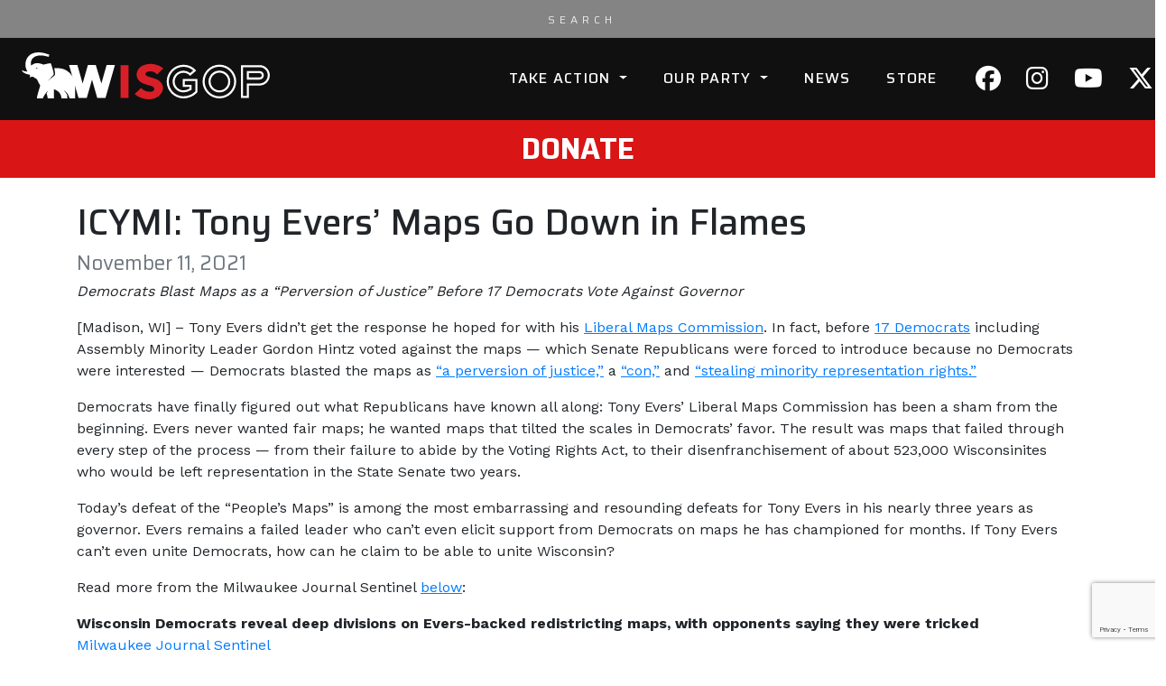

--- FILE ---
content_type: text/html; charset=UTF-8
request_url: https://wisgop.org/icymi-tony-evers-maps-go-down-in-flames/
body_size: 21644
content:
<!DOCTYPE html>
<html lang="en-US">
<head>
    <!-- Google tag (gtag.js) -->
    <script async src="https://www.googletagmanager.com/gtag/js?id=G-J6H59QBGYB"></script>
    <script>
        window.dataLayer = window.dataLayer || [];
        function gtag(){dataLayer.push(arguments);}
        gtag('js', new Date());

        gtag('config', 'G-J6H59QBGYB');
    </script>
    <!-- Google Tag Manager -->
    <script>(function(w,d,s,l,i){w[l]=w[l]||[];w[l].push({'gtm.start':
                new Date().getTime(),event:'gtm.js'});var f=d.getElementsByTagName(s)[0],
            j=d.createElement(s),dl=l!='dataLayer'?'&l='+l:'';j.async=true;j.src=
            'https://www.googletagmanager.com/gtm.js?id='+i+dl;f.parentNode.insertBefore(j,f);
        })(window,document,'script','dataLayer','GTM-W2HLMTG');</script>
    <!-- End Google Tag Manager -->
    <meta charset="UTF-8">
<script type="text/javascript">
/* <![CDATA[ */
var gform;gform||(document.addEventListener("gform_main_scripts_loaded",function(){gform.scriptsLoaded=!0}),document.addEventListener("gform/theme/scripts_loaded",function(){gform.themeScriptsLoaded=!0}),window.addEventListener("DOMContentLoaded",function(){gform.domLoaded=!0}),gform={domLoaded:!1,scriptsLoaded:!1,themeScriptsLoaded:!1,isFormEditor:()=>"function"==typeof InitializeEditor,callIfLoaded:function(o){return!(!gform.domLoaded||!gform.scriptsLoaded||!gform.themeScriptsLoaded&&!gform.isFormEditor()||(gform.isFormEditor()&&console.warn("The use of gform.initializeOnLoaded() is deprecated in the form editor context and will be removed in Gravity Forms 3.1."),o(),0))},initializeOnLoaded:function(o){gform.callIfLoaded(o)||(document.addEventListener("gform_main_scripts_loaded",()=>{gform.scriptsLoaded=!0,gform.callIfLoaded(o)}),document.addEventListener("gform/theme/scripts_loaded",()=>{gform.themeScriptsLoaded=!0,gform.callIfLoaded(o)}),window.addEventListener("DOMContentLoaded",()=>{gform.domLoaded=!0,gform.callIfLoaded(o)}))},hooks:{action:{},filter:{}},addAction:function(o,r,e,t){gform.addHook("action",o,r,e,t)},addFilter:function(o,r,e,t){gform.addHook("filter",o,r,e,t)},doAction:function(o){gform.doHook("action",o,arguments)},applyFilters:function(o){return gform.doHook("filter",o,arguments)},removeAction:function(o,r){gform.removeHook("action",o,r)},removeFilter:function(o,r,e){gform.removeHook("filter",o,r,e)},addHook:function(o,r,e,t,n){null==gform.hooks[o][r]&&(gform.hooks[o][r]=[]);var d=gform.hooks[o][r];null==n&&(n=r+"_"+d.length),gform.hooks[o][r].push({tag:n,callable:e,priority:t=null==t?10:t})},doHook:function(r,o,e){var t;if(e=Array.prototype.slice.call(e,1),null!=gform.hooks[r][o]&&((o=gform.hooks[r][o]).sort(function(o,r){return o.priority-r.priority}),o.forEach(function(o){"function"!=typeof(t=o.callable)&&(t=window[t]),"action"==r?t.apply(null,e):e[0]=t.apply(null,e)})),"filter"==r)return e[0]},removeHook:function(o,r,t,n){var e;null!=gform.hooks[o][r]&&(e=(e=gform.hooks[o][r]).filter(function(o,r,e){return!!(null!=n&&n!=o.tag||null!=t&&t!=o.priority)}),gform.hooks[o][r]=e)}});
/* ]]> */
</script>

    <meta http-equiv="X-UA-Compatible" content="IE=edge">
    <meta name="viewport" content="width=device-width, initial-scale=1, shrink-to-fit=no">
    <meta name="mobile-web-app-capable" content="yes">
    <meta name="apple-mobile-web-app-capable" content="yes">
    <meta name="apple-mobile-web-app-title" content="Republican Party of Wisconsin - ">
    <link rel="icon" href="https://wisgop.org/wp-content/uploads/2021/05/favicon.png" type="image" />
    <link rel="profile" href="http://gmpg.org/xfn/11">
    <link rel="pingback" href="https://wisgop.org/xmlrpc.php">
    <link rel="preconnect" href="https://fonts.gstatic.com">
    <link href="https://fonts.googleapis.com/css2?family=Saira:wght@300;400;500;700&family=Work+Sans:wght@400;700&display=swap" rel="stylesheet">

    <meta name='robots' content='index, follow, max-image-preview:large, max-snippet:-1, max-video-preview:-1' />

	<!-- This site is optimized with the Yoast SEO plugin v26.8 - https://yoast.com/product/yoast-seo-wordpress/ -->
	<title>ICYMI: Tony Evers’ Maps Go Down in Flames - Republican Party of Wisconsin</title>
	<meta name="description" content="Democrats Blast Maps as a “Perversion of Justice” Before 17 Democrats Vote Against Governor – Tony Evers didn’t get the response he hoped for with his" />
	<link rel="canonical" href="https://wisgop.org/icymi-tony-evers-maps-go-down-in-flames/" />
	<meta property="og:locale" content="en_US" />
	<meta property="og:type" content="article" />
	<meta property="og:title" content="ICYMI: Tony Evers’ Maps Go Down in Flames - Republican Party of Wisconsin" />
	<meta property="og:description" content="Democrats Blast Maps as a “Perversion of Justice” Before 17 Democrats Vote Against Governor – Tony Evers didn’t get the response he hoped for with his" />
	<meta property="og:url" content="https://wisgop.org/icymi-tony-evers-maps-go-down-in-flames/" />
	<meta property="og:site_name" content="Republican Party of Wisconsin" />
	<meta property="article:published_time" content="2021-11-11T20:26:51+00:00" />
	<meta property="article:modified_time" content="2021-11-12T16:49:58+00:00" />
	<meta name="author" content="RPWIS_ArenaAdmin" />
	<meta name="twitter:card" content="summary_large_image" />
	<meta name="twitter:image" content="https://wisgop.org/wp-content/uploads/2021/06/press-release-1.png" />
	<meta name="twitter:label1" content="Written by" />
	<meta name="twitter:data1" content="RPWIS_ArenaAdmin" />
	<meta name="twitter:label2" content="Est. reading time" />
	<meta name="twitter:data2" content="3 minutes" />
	<script type="application/ld+json" class="yoast-schema-graph">{"@context":"https://schema.org","@graph":[{"@type":"Article","@id":"https://wisgop.org/icymi-tony-evers-maps-go-down-in-flames/#article","isPartOf":{"@id":"https://wisgop.org/icymi-tony-evers-maps-go-down-in-flames/"},"author":{"name":"RPWIS_ArenaAdmin","@id":"https://wisgop.org/#/schema/person/f95dc11ab8308b0c0e431f33608f56a9"},"headline":"ICYMI: Tony Evers’ Maps Go Down in Flames","datePublished":"2021-11-11T20:26:51+00:00","dateModified":"2021-11-12T16:49:58+00:00","mainEntityOfPage":{"@id":"https://wisgop.org/icymi-tony-evers-maps-go-down-in-flames/"},"wordCount":519,"articleSection":["News"],"inLanguage":"en-US"},{"@type":"WebPage","@id":"https://wisgop.org/icymi-tony-evers-maps-go-down-in-flames/","url":"https://wisgop.org/icymi-tony-evers-maps-go-down-in-flames/","name":"ICYMI: Tony Evers’ Maps Go Down in Flames - Republican Party of Wisconsin","isPartOf":{"@id":"https://wisgop.org/#website"},"datePublished":"2021-11-11T20:26:51+00:00","dateModified":"2021-11-12T16:49:58+00:00","author":{"@id":"https://wisgop.org/#/schema/person/f95dc11ab8308b0c0e431f33608f56a9"},"description":"Democrats Blast Maps as a “Perversion of Justice” Before 17 Democrats Vote Against Governor – Tony Evers didn’t get the response he hoped for with his","breadcrumb":{"@id":"https://wisgop.org/icymi-tony-evers-maps-go-down-in-flames/#breadcrumb"},"inLanguage":"en-US","potentialAction":[{"@type":"ReadAction","target":["https://wisgop.org/icymi-tony-evers-maps-go-down-in-flames/"]}]},{"@type":"BreadcrumbList","@id":"https://wisgop.org/icymi-tony-evers-maps-go-down-in-flames/#breadcrumb","itemListElement":[{"@type":"ListItem","position":1,"name":"Home","item":"https://wisgop.org/"},{"@type":"ListItem","position":2,"name":"ICYMI: Tony Evers’ Maps Go Down in Flames"}]},{"@type":"WebSite","@id":"https://wisgop.org/#website","url":"https://wisgop.org/","name":"Republican Party of Wisconsin","description":"","potentialAction":[{"@type":"SearchAction","target":{"@type":"EntryPoint","urlTemplate":"https://wisgop.org/?s={search_term_string}"},"query-input":{"@type":"PropertyValueSpecification","valueRequired":true,"valueName":"search_term_string"}}],"inLanguage":"en-US"},{"@type":"Person","@id":"https://wisgop.org/#/schema/person/f95dc11ab8308b0c0e431f33608f56a9","name":"RPWIS_ArenaAdmin","image":{"@type":"ImageObject","inLanguage":"en-US","@id":"https://wisgop.org/#/schema/person/image/","url":"https://secure.gravatar.com/avatar/2c738dd8df04ed431f0c34fcacb72fc4133ce1da12f1f9cce2bd989a1cae7484?s=96&d=mm&r=g","contentUrl":"https://secure.gravatar.com/avatar/2c738dd8df04ed431f0c34fcacb72fc4133ce1da12f1f9cce2bd989a1cae7484?s=96&d=mm&r=g","caption":"RPWIS_ArenaAdmin"},"url":"https://wisgop.org/author/rpwis_arenaadmin/"}]}</script>
	<!-- / Yoast SEO plugin. -->


<link rel='dns-prefetch' href='//cdn.jsdelivr.net' />
<link rel='dns-prefetch' href='//www.google.com' />
<link rel='dns-prefetch' href='//fonts.googleapis.com' />
<link rel="alternate" title="oEmbed (JSON)" type="application/json+oembed" href="https://wisgop.org/wp-json/oembed/1.0/embed?url=https%3A%2F%2Fwisgop.org%2Ficymi-tony-evers-maps-go-down-in-flames%2F" />
<link rel="alternate" title="oEmbed (XML)" type="text/xml+oembed" href="https://wisgop.org/wp-json/oembed/1.0/embed?url=https%3A%2F%2Fwisgop.org%2Ficymi-tony-evers-maps-go-down-in-flames%2F&#038;format=xml" />
	<meta name="uptime" content="true">
<style id='wp-img-auto-sizes-contain-inline-css' type='text/css'>
img:is([sizes=auto i],[sizes^="auto," i]){contain-intrinsic-size:3000px 1500px}
/*# sourceURL=wp-img-auto-sizes-contain-inline-css */
</style>
<link rel='stylesheet' id='bootstrap-css' href='https://cdn.jsdelivr.net/npm/bootstrap@4.6.2/dist/css/bootstrap.min.css?ver=4.6.2' type='text/css' media='all' />
<style id='wp-block-library-inline-css' type='text/css'>
:root{--wp-block-synced-color:#7a00df;--wp-block-synced-color--rgb:122,0,223;--wp-bound-block-color:var(--wp-block-synced-color);--wp-editor-canvas-background:#ddd;--wp-admin-theme-color:#007cba;--wp-admin-theme-color--rgb:0,124,186;--wp-admin-theme-color-darker-10:#006ba1;--wp-admin-theme-color-darker-10--rgb:0,107,160.5;--wp-admin-theme-color-darker-20:#005a87;--wp-admin-theme-color-darker-20--rgb:0,90,135;--wp-admin-border-width-focus:2px}@media (min-resolution:192dpi){:root{--wp-admin-border-width-focus:1.5px}}.wp-element-button{cursor:pointer}:root .has-very-light-gray-background-color{background-color:#eee}:root .has-very-dark-gray-background-color{background-color:#313131}:root .has-very-light-gray-color{color:#eee}:root .has-very-dark-gray-color{color:#313131}:root .has-vivid-green-cyan-to-vivid-cyan-blue-gradient-background{background:linear-gradient(135deg,#00d084,#0693e3)}:root .has-purple-crush-gradient-background{background:linear-gradient(135deg,#34e2e4,#4721fb 50%,#ab1dfe)}:root .has-hazy-dawn-gradient-background{background:linear-gradient(135deg,#faaca8,#dad0ec)}:root .has-subdued-olive-gradient-background{background:linear-gradient(135deg,#fafae1,#67a671)}:root .has-atomic-cream-gradient-background{background:linear-gradient(135deg,#fdd79a,#004a59)}:root .has-nightshade-gradient-background{background:linear-gradient(135deg,#330968,#31cdcf)}:root .has-midnight-gradient-background{background:linear-gradient(135deg,#020381,#2874fc)}:root{--wp--preset--font-size--normal:16px;--wp--preset--font-size--huge:42px}.has-regular-font-size{font-size:1em}.has-larger-font-size{font-size:2.625em}.has-normal-font-size{font-size:var(--wp--preset--font-size--normal)}.has-huge-font-size{font-size:var(--wp--preset--font-size--huge)}.has-text-align-center{text-align:center}.has-text-align-left{text-align:left}.has-text-align-right{text-align:right}.has-fit-text{white-space:nowrap!important}#end-resizable-editor-section{display:none}.aligncenter{clear:both}.items-justified-left{justify-content:flex-start}.items-justified-center{justify-content:center}.items-justified-right{justify-content:flex-end}.items-justified-space-between{justify-content:space-between}.screen-reader-text{border:0;clip-path:inset(50%);height:1px;margin:-1px;overflow:hidden;padding:0;position:absolute;width:1px;word-wrap:normal!important}.screen-reader-text:focus{background-color:#ddd;clip-path:none;color:#444;display:block;font-size:1em;height:auto;left:5px;line-height:normal;padding:15px 23px 14px;text-decoration:none;top:5px;width:auto;z-index:100000}html :where(.has-border-color){border-style:solid}html :where([style*=border-top-color]){border-top-style:solid}html :where([style*=border-right-color]){border-right-style:solid}html :where([style*=border-bottom-color]){border-bottom-style:solid}html :where([style*=border-left-color]){border-left-style:solid}html :where([style*=border-width]){border-style:solid}html :where([style*=border-top-width]){border-top-style:solid}html :where([style*=border-right-width]){border-right-style:solid}html :where([style*=border-bottom-width]){border-bottom-style:solid}html :where([style*=border-left-width]){border-left-style:solid}html :where(img[class*=wp-image-]){height:auto;max-width:100%}:where(figure){margin:0 0 1em}html :where(.is-position-sticky){--wp-admin--admin-bar--position-offset:var(--wp-admin--admin-bar--height,0px)}@media screen and (max-width:600px){html :where(.is-position-sticky){--wp-admin--admin-bar--position-offset:0px}}

/*# sourceURL=wp-block-library-inline-css */
</style><style id='global-styles-inline-css' type='text/css'>
:root{--wp--preset--aspect-ratio--square: 1;--wp--preset--aspect-ratio--4-3: 4/3;--wp--preset--aspect-ratio--3-4: 3/4;--wp--preset--aspect-ratio--3-2: 3/2;--wp--preset--aspect-ratio--2-3: 2/3;--wp--preset--aspect-ratio--16-9: 16/9;--wp--preset--aspect-ratio--9-16: 9/16;--wp--preset--color--black: #000000;--wp--preset--color--cyan-bluish-gray: #abb8c3;--wp--preset--color--white: #ffffff;--wp--preset--color--pale-pink: #f78da7;--wp--preset--color--vivid-red: #cf2e2e;--wp--preset--color--luminous-vivid-orange: #ff6900;--wp--preset--color--luminous-vivid-amber: #fcb900;--wp--preset--color--light-green-cyan: #7bdcb5;--wp--preset--color--vivid-green-cyan: #00d084;--wp--preset--color--pale-cyan-blue: #8ed1fc;--wp--preset--color--vivid-cyan-blue: #0693e3;--wp--preset--color--vivid-purple: #9b51e0;--wp--preset--gradient--vivid-cyan-blue-to-vivid-purple: linear-gradient(135deg,rgb(6,147,227) 0%,rgb(155,81,224) 100%);--wp--preset--gradient--light-green-cyan-to-vivid-green-cyan: linear-gradient(135deg,rgb(122,220,180) 0%,rgb(0,208,130) 100%);--wp--preset--gradient--luminous-vivid-amber-to-luminous-vivid-orange: linear-gradient(135deg,rgb(252,185,0) 0%,rgb(255,105,0) 100%);--wp--preset--gradient--luminous-vivid-orange-to-vivid-red: linear-gradient(135deg,rgb(255,105,0) 0%,rgb(207,46,46) 100%);--wp--preset--gradient--very-light-gray-to-cyan-bluish-gray: linear-gradient(135deg,rgb(238,238,238) 0%,rgb(169,184,195) 100%);--wp--preset--gradient--cool-to-warm-spectrum: linear-gradient(135deg,rgb(74,234,220) 0%,rgb(151,120,209) 20%,rgb(207,42,186) 40%,rgb(238,44,130) 60%,rgb(251,105,98) 80%,rgb(254,248,76) 100%);--wp--preset--gradient--blush-light-purple: linear-gradient(135deg,rgb(255,206,236) 0%,rgb(152,150,240) 100%);--wp--preset--gradient--blush-bordeaux: linear-gradient(135deg,rgb(254,205,165) 0%,rgb(254,45,45) 50%,rgb(107,0,62) 100%);--wp--preset--gradient--luminous-dusk: linear-gradient(135deg,rgb(255,203,112) 0%,rgb(199,81,192) 50%,rgb(65,88,208) 100%);--wp--preset--gradient--pale-ocean: linear-gradient(135deg,rgb(255,245,203) 0%,rgb(182,227,212) 50%,rgb(51,167,181) 100%);--wp--preset--gradient--electric-grass: linear-gradient(135deg,rgb(202,248,128) 0%,rgb(113,206,126) 100%);--wp--preset--gradient--midnight: linear-gradient(135deg,rgb(2,3,129) 0%,rgb(40,116,252) 100%);--wp--preset--font-size--small: 13px;--wp--preset--font-size--medium: 20px;--wp--preset--font-size--large: 36px;--wp--preset--font-size--x-large: 42px;--wp--preset--spacing--20: 0.44rem;--wp--preset--spacing--30: 0.67rem;--wp--preset--spacing--40: 1rem;--wp--preset--spacing--50: 1.5rem;--wp--preset--spacing--60: 2.25rem;--wp--preset--spacing--70: 3.38rem;--wp--preset--spacing--80: 5.06rem;--wp--preset--shadow--natural: 6px 6px 9px rgba(0, 0, 0, 0.2);--wp--preset--shadow--deep: 12px 12px 50px rgba(0, 0, 0, 0.4);--wp--preset--shadow--sharp: 6px 6px 0px rgba(0, 0, 0, 0.2);--wp--preset--shadow--outlined: 6px 6px 0px -3px rgb(255, 255, 255), 6px 6px rgb(0, 0, 0);--wp--preset--shadow--crisp: 6px 6px 0px rgb(0, 0, 0);}:where(.is-layout-flex){gap: 0.5em;}:where(.is-layout-grid){gap: 0.5em;}body .is-layout-flex{display: flex;}.is-layout-flex{flex-wrap: wrap;align-items: center;}.is-layout-flex > :is(*, div){margin: 0;}body .is-layout-grid{display: grid;}.is-layout-grid > :is(*, div){margin: 0;}:where(.wp-block-columns.is-layout-flex){gap: 2em;}:where(.wp-block-columns.is-layout-grid){gap: 2em;}:where(.wp-block-post-template.is-layout-flex){gap: 1.25em;}:where(.wp-block-post-template.is-layout-grid){gap: 1.25em;}.has-black-color{color: var(--wp--preset--color--black) !important;}.has-cyan-bluish-gray-color{color: var(--wp--preset--color--cyan-bluish-gray) !important;}.has-white-color{color: var(--wp--preset--color--white) !important;}.has-pale-pink-color{color: var(--wp--preset--color--pale-pink) !important;}.has-vivid-red-color{color: var(--wp--preset--color--vivid-red) !important;}.has-luminous-vivid-orange-color{color: var(--wp--preset--color--luminous-vivid-orange) !important;}.has-luminous-vivid-amber-color{color: var(--wp--preset--color--luminous-vivid-amber) !important;}.has-light-green-cyan-color{color: var(--wp--preset--color--light-green-cyan) !important;}.has-vivid-green-cyan-color{color: var(--wp--preset--color--vivid-green-cyan) !important;}.has-pale-cyan-blue-color{color: var(--wp--preset--color--pale-cyan-blue) !important;}.has-vivid-cyan-blue-color{color: var(--wp--preset--color--vivid-cyan-blue) !important;}.has-vivid-purple-color{color: var(--wp--preset--color--vivid-purple) !important;}.has-black-background-color{background-color: var(--wp--preset--color--black) !important;}.has-cyan-bluish-gray-background-color{background-color: var(--wp--preset--color--cyan-bluish-gray) !important;}.has-white-background-color{background-color: var(--wp--preset--color--white) !important;}.has-pale-pink-background-color{background-color: var(--wp--preset--color--pale-pink) !important;}.has-vivid-red-background-color{background-color: var(--wp--preset--color--vivid-red) !important;}.has-luminous-vivid-orange-background-color{background-color: var(--wp--preset--color--luminous-vivid-orange) !important;}.has-luminous-vivid-amber-background-color{background-color: var(--wp--preset--color--luminous-vivid-amber) !important;}.has-light-green-cyan-background-color{background-color: var(--wp--preset--color--light-green-cyan) !important;}.has-vivid-green-cyan-background-color{background-color: var(--wp--preset--color--vivid-green-cyan) !important;}.has-pale-cyan-blue-background-color{background-color: var(--wp--preset--color--pale-cyan-blue) !important;}.has-vivid-cyan-blue-background-color{background-color: var(--wp--preset--color--vivid-cyan-blue) !important;}.has-vivid-purple-background-color{background-color: var(--wp--preset--color--vivid-purple) !important;}.has-black-border-color{border-color: var(--wp--preset--color--black) !important;}.has-cyan-bluish-gray-border-color{border-color: var(--wp--preset--color--cyan-bluish-gray) !important;}.has-white-border-color{border-color: var(--wp--preset--color--white) !important;}.has-pale-pink-border-color{border-color: var(--wp--preset--color--pale-pink) !important;}.has-vivid-red-border-color{border-color: var(--wp--preset--color--vivid-red) !important;}.has-luminous-vivid-orange-border-color{border-color: var(--wp--preset--color--luminous-vivid-orange) !important;}.has-luminous-vivid-amber-border-color{border-color: var(--wp--preset--color--luminous-vivid-amber) !important;}.has-light-green-cyan-border-color{border-color: var(--wp--preset--color--light-green-cyan) !important;}.has-vivid-green-cyan-border-color{border-color: var(--wp--preset--color--vivid-green-cyan) !important;}.has-pale-cyan-blue-border-color{border-color: var(--wp--preset--color--pale-cyan-blue) !important;}.has-vivid-cyan-blue-border-color{border-color: var(--wp--preset--color--vivid-cyan-blue) !important;}.has-vivid-purple-border-color{border-color: var(--wp--preset--color--vivid-purple) !important;}.has-vivid-cyan-blue-to-vivid-purple-gradient-background{background: var(--wp--preset--gradient--vivid-cyan-blue-to-vivid-purple) !important;}.has-light-green-cyan-to-vivid-green-cyan-gradient-background{background: var(--wp--preset--gradient--light-green-cyan-to-vivid-green-cyan) !important;}.has-luminous-vivid-amber-to-luminous-vivid-orange-gradient-background{background: var(--wp--preset--gradient--luminous-vivid-amber-to-luminous-vivid-orange) !important;}.has-luminous-vivid-orange-to-vivid-red-gradient-background{background: var(--wp--preset--gradient--luminous-vivid-orange-to-vivid-red) !important;}.has-very-light-gray-to-cyan-bluish-gray-gradient-background{background: var(--wp--preset--gradient--very-light-gray-to-cyan-bluish-gray) !important;}.has-cool-to-warm-spectrum-gradient-background{background: var(--wp--preset--gradient--cool-to-warm-spectrum) !important;}.has-blush-light-purple-gradient-background{background: var(--wp--preset--gradient--blush-light-purple) !important;}.has-blush-bordeaux-gradient-background{background: var(--wp--preset--gradient--blush-bordeaux) !important;}.has-luminous-dusk-gradient-background{background: var(--wp--preset--gradient--luminous-dusk) !important;}.has-pale-ocean-gradient-background{background: var(--wp--preset--gradient--pale-ocean) !important;}.has-electric-grass-gradient-background{background: var(--wp--preset--gradient--electric-grass) !important;}.has-midnight-gradient-background{background: var(--wp--preset--gradient--midnight) !important;}.has-small-font-size{font-size: var(--wp--preset--font-size--small) !important;}.has-medium-font-size{font-size: var(--wp--preset--font-size--medium) !important;}.has-large-font-size{font-size: var(--wp--preset--font-size--large) !important;}.has-x-large-font-size{font-size: var(--wp--preset--font-size--x-large) !important;}
/*# sourceURL=global-styles-inline-css */
</style>

<style id='classic-theme-styles-inline-css' type='text/css'>
/*! This file is auto-generated */
.wp-block-button__link{color:#fff;background-color:#32373c;border-radius:9999px;box-shadow:none;text-decoration:none;padding:calc(.667em + 2px) calc(1.333em + 2px);font-size:1.125em}.wp-block-file__button{background:#32373c;color:#fff;text-decoration:none}
/*# sourceURL=/wp-includes/css/classic-themes.min.css */
</style>
<link rel='stylesheet' id='bodhi-svgs-attachment-css' href='https://wisgop.org/wp-content/plugins/svg-support/css/svgs-attachment.css' type='text/css' media='all' />
<link rel='stylesheet' id='wisconsin-html5-map-style-css' href='https://wisgop.org/wp-content/plugins/wisconsinhtmlmap/static/css/map.css?ver=a678d01fce78874b21d9baead60c06ee' type='text/css' media='all' />
<link rel='stylesheet' id='googleFonts-css' href='//fonts.googleapis.com/css?family=Barlow+Condensed%3A400&#038;ver=a678d01fce78874b21d9baead60c06ee' type='text/css' media='all' />
<link rel='stylesheet' id='understrap-styles-css' href='https://wisgop.org/wp-content/themes/base-theme/css/theme.min.css?ver=0.4.7.34' type='text/css' media='all' />
<link rel='stylesheet' id='child-styles-basecss-css' href='https://wisgop.org/wp-content/themes/base-theme-child/css/base.css?ver=a678d01fce78874b21d9baead60c06ee' type='text/css' media='all' />
<link rel='stylesheet' id='child-styles-customcss-css' href='https://wisgop.org/wp-content/themes/base-theme-child/css/custom.css?ver=a678d01fce78874b21d9baead60c06ee' type='text/css' media='all' />
<link rel='stylesheet' id='child-styles-toolboxcss-css' href='https://wisgop.org/wp-content/themes/base-theme-child/css/toolbox.css?ver=a678d01fce78874b21d9baead60c06ee' type='text/css' media='all' />
<link rel='stylesheet' id='custom-gravityforms-css' href='https://wisgop.org/wp-content/themes/base-theme-child/css/gravitystyles_custom.css?ver=1679090907' type='text/css' media='all' />
<link rel='stylesheet' id='understrap-gravity-styles-css' href='https://wisgop.org/wp-content/themes/base-theme/css/gravitystyles.css?ver=0.4.7.34' type='text/css' media='all' />
<link rel='stylesheet' id='understrap-animate-css-css' href='https://wisgop.org/wp-content/themes/base-theme/css/animate.min.css?ver=0.4.7.34' type='text/css' media='all' />
<link rel='stylesheet' id='understrap-stylescss-css' href='https://wisgop.org/wp-content/themes/base-theme-child/style.css?ver=0.4.7.34' type='text/css' media='all' />
<link rel='stylesheet' id='understrap-google-fonts-css' href='https://fonts.googleapis.com/css?family=Roboto%3A300%2C400&#038;ver=a678d01fce78874b21d9baead60c06ee' type='text/css' media='all' />
<link rel='stylesheet' id='wpdreams-asl-basic-css' href='https://wisgop.org/wp-content/plugins/ajax-search-lite/css/style.basic.css?ver=4.13.4' type='text/css' media='all' />
<style id='wpdreams-asl-basic-inline-css' type='text/css'>

					div[id*='ajaxsearchlitesettings'].searchsettings .asl_option_inner label {
						font-size: 0px !important;
						color: rgba(0, 0, 0, 0);
					}
					div[id*='ajaxsearchlitesettings'].searchsettings .asl_option_inner label:after {
						font-size: 11px !important;
						position: absolute;
						top: 0;
						left: 0;
						z-index: 1;
					}
					.asl_w_container {
						width: 100%;
						margin: 0px 0px 0px 0px;
						min-width: 200px;
					}
					div[id*='ajaxsearchlite'].asl_m {
						width: 100%;
					}
					div[id*='ajaxsearchliteres'].wpdreams_asl_results div.resdrg span.highlighted {
						font-weight: bold;
						color: rgba(217, 49, 43, 1);
						background-color: rgba(238, 238, 238, 1);
					}
					div[id*='ajaxsearchliteres'].wpdreams_asl_results .results img.asl_image {
						width: 70px;
						height: 70px;
						object-fit: cover;
					}
					div[id*='ajaxsearchlite'].asl_r .results {
						max-height: none;
					}
					div[id*='ajaxsearchlite'].asl_r {
						position: absolute;
					}
				
						.asl_m, .asl_m .probox {
							background-color: rgb(132, 132, 132) !important;
							background-image: none !important;
							-webkit-background-image: none !important;
							-ms-background-image: none !important;
						}
					
						.asl_m .probox svg {
							fill: rgb(255, 255, 255) !important;
						}
						.asl_m .probox .innericon {
							background-color: rgb(132, 132, 132) !important;
							background-image: none !important;
							-webkit-background-image: none !important;
							-ms-background-image: none !important;
						}
					
						div.asl_m.asl_w {
							border:1px none rgb(0, 0, 0) !important;border-radius:0px 0px 0px 0px !important;
							box-shadow: none !important;
						}
						div.asl_m.asl_w .probox {border: none !important;}
					
						div.asl_r.asl_w.vertical .resdrg {
							display: flex;
							flex-wrap: wrap;
						}
						div.asl_r.asl_w.vertical .results .item {
							min-width: 200px;
							width: 19%;
							flex-grow: 1;
							box-sizing: border-box;
							border-radius: 0;
						}
						@media only screen and (min-width: 641px) and (max-width: 1024px) {
							div.asl_r.asl_w.vertical .results .item {
								min-width: 200px;
							}
						}
						@media only screen and (max-width: 640px) {
							div.asl_r.asl_w.vertical .results .item {
								min-width: 200px;
							}
						}
						 #ajaxsearchlite1 .probox .proinput input, div.asl_w .probox .proinput input {
font-size: 1.25rem;
letter-spacing: 5px;
}

.asl_w .probox .proinput input::placeholder,
#ajaxsearchlite1 .probox .proinput input, .asl_w .probox .proinput input,
#ajaxsearchlite1 .probox .proinput, .asl_w .probox .proinput {
font-family: 'Saira', sans-serif !important;
}

.asl_m .probox  {
justify-content: center;
padding: .25rem 0;
}

.asl_w .probox .proinput input::placeholder {
text-transform: uppercase
}

.asl_m .probox .promagnifier {
order: unset !important;
-webkit-order: unset !important;
}

.asl_m .probox .proinput {
flex: 0 0 auto !important;
-webkit-flex: 0 0 auto !important;
}

.asl_w .probox .promagnifier {
width: unset !important;
height: unset !important;
}
.asl_m .probox .promagnifier .innericon svg {
width: 20px !important;
}
.asl_w * {
text-align: center !important;
}
@media only screen and (min-width: 1600px) {
.asl_m .probox .proinput {
/*width: 15% !important;*/
}
}

.proinput form {
width: 32em !important;
/*# sourceURL=wpdreams-asl-basic-inline-css */
</style>
<link rel='stylesheet' id='wpdreams-asl-instance-css' href='https://wisgop.org/wp-content/plugins/ajax-search-lite/css/style-simple-grey.css?ver=4.13.4' type='text/css' media='all' />
<script type="text/javascript" src="https://wisgop.org/wp-includes/js/jquery/jquery.min.js?ver=3.7.1" id="jquery-core-js"></script>
<script type="text/javascript" src="https://wisgop.org/wp-includes/js/jquery/jquery-migrate.min.js?ver=3.4.1" id="jquery-migrate-js"></script>
<script type="text/javascript" src="https://wisgop.org/wp-content/plugins/wisconsinhtmlmap/static/js/jquery.nicescroll.js?ver=a678d01fce78874b21d9baead60c06ee" id="wisconsin-html5-map-nicescroll-js"></script>
<script type="text/javascript" src="https://wisgop.org/wp-content/themes/base-theme-child/js/main.js?ver=1" id="base-theme-child-main-js-js"></script>
<script type="text/javascript" src="https://wisgop.org/wp-content/themes/base-theme-child/js/parallax.js?ver=1" id="jquery-parallax-js"></script>
<script type="text/javascript" src="https://wisgop.org/wp-content/themes/base-theme/js/popper.min.js?ver=a678d01fce78874b21d9baead60c06ee" id="popper-scripts-js"></script>
<link rel="https://api.w.org/" href="https://wisgop.org/wp-json/" /><link rel="alternate" title="JSON" type="application/json" href="https://wisgop.org/wp-json/wp/v2/posts/13943" /> <style> .ppw-ppf-input-container { background-color: !important; padding: px!important; border-radius: px!important; } .ppw-ppf-input-container div.ppw-ppf-headline { font-size: px!important; font-weight: !important; color: !important; } .ppw-ppf-input-container div.ppw-ppf-desc { font-size: px!important; font-weight: !important; color: !important; } .ppw-ppf-input-container label.ppw-pwd-label { font-size: px!important; font-weight: !important; color: !important; } div.ppwp-wrong-pw-error { font-size: px!important; font-weight: !important; color: #dc3232!important; background: !important; } .ppw-ppf-input-container input[type='submit'] { color: !important; background: !important; } .ppw-ppf-input-container input[type='submit']:hover { color: !important; background: !important; } </style>  <style> .ppw-form { background-color: !important; padding: px!important; border-radius: px!important; } .ppw-headline.ppw-pcp-pf-headline { font-size: px!important; font-weight: !important; color: !important; } .ppw-description.ppw-pcp-pf-desc { font-size: px!important; font-weight: !important; color: !important; } .ppw-pcp-pf-desc-above-btn { display: block; } .ppw-pcp-pf-desc-below-form { font-size: px!important; font-weight: !important; color: !important; } .ppw-input label.ppw-pcp-password-label { font-size: px!important; font-weight: !important; color: !important; } .ppw-form input[type='submit'] { color: !important; background: !important; } .ppw-form input[type='submit']:hover { color: !important; background: !important; } div.ppw-error.ppw-pcp-pf-error-msg { font-size: px!important; font-weight: !important; color: #dc3232!important; background: !important; } </style> <style id="ppwp_single_form"> .ppw-ppf-desc-below { font-size: px!important; font-weight: !important; color: !important; } </style>				<link rel="preconnect" href="https://fonts.gstatic.com" crossorigin />
				<link rel="preload" as="style" href="//fonts.googleapis.com/css?family=Open+Sans&display=swap" />
								<link rel="stylesheet" href="//fonts.googleapis.com/css?family=Open+Sans&display=swap" media="all" />
						<style type="text/css" id="wp-custom-css">
			.gform_validation_container{
	display: none !important;
}
div#gfield_consent_description_25_6 {
    color: #fff;
}		</style>
		
    <style>

        .wrapper-navbar.sticky-top {
            /* for retina displays */
            top: -1px;
        }
        .navbar-brand {
            width: 275px;
        }
        .nav-link,
        .menu-donate-menu-container .donate-button {
            font-family: 'Saira', sans-serif;
            font-weight: 500;
        }
        .nav-link {
            color: #ffffff;
            letter-spacing: 1.25px;
        }
        .navbar-toggler {
            border-radius: 0;
            color: #ffffff;
            padding: .50rem .75rem;
        }
        .navbar-toggler .hamburger-icon {
            transition: color .12s ease-in-out, border-color .12s ease-in-out;
        }
        .navbar-toggler:hover .hamburger-icon {
            border-color: #d91515;
        }
        .hamburger-icon {
            border-top: 1px solid #ffffff;
            width: 28px;
            margin: 7px;
        }

        .nav-link:hover,
        .navbar-nav .social_links a:hover span {
            color: #d91515 !important;
        }

        .menu-donate-menu-container .donate-button {
            width: 100%;
            text-align: center;
            position: relative;
        }

        .menu-donate-menu-container .donate-button a {
            color: #fff;
            font-size: 2rem;
            font-weight: 700;
        }
        .donate-menu {
            background-color: #D91515;
            transition: background-color .12s ease-in-out;
        }
        .donate-menu:hover {
            background-color: #fff;
        }

        .donate-menu:hover .donate-button a {
            color: #101010;
        }

        .menu-donate-menu-container .donate-button a::after {
            position: absolute;
            top: 0;
            right: 0;
            bottom: 0;
            left: 0;
            z-index: 1;
            pointer-events: auto;
            content: '';
            background-color: rgba(0,0,0,0);
        }

        .site-footer .nav-link, .site-info,
        #wrapper-footer a {
            color: #ffffff;
        }
        .site-footer .nav-link:hover, .site-info:hover,
        #wrapper-footer a:hover {
            color: #d91515;
        }

        .homepage-jumbotron {
            background-attachment: fixed;
            background-repeat: no-repeat;
        }

        @media only screen and (max-width: 1200px) {
            .menu-donate-menu-container .donate-button a {
                letter-spacing: 5px;
                padding: .5rem;
                font-size: calc(1rem + 1vw);
            }
            .navbar-brand {
                width: calc(250px + 1vw);
            }
        }

    </style>
<link rel='stylesheet' id='rubrum-addons-css' href='https://wisgop.org/wp-content/plugins/rubrum-addons/assets/css/style.css?ver=1695227960' type='text/css' media='all' />
<link rel='stylesheet' id='acffa_font-awesome-css' href='https://use.fontawesome.com/releases/v6.7.2/css/all.css?ver=6.7.2' type='text/css' media='all' />
</head>

<body class="wp-singular post-template-default single single-post postid-13943 single-format-standard wp-theme-base-theme wp-child-theme-base-theme-child group-blog">
<!-- Google Tag Manager (noscript) -->
<noscript><iframe src="https://www.googletagmanager.com/ns.html?id=GTM-W2HLMTG"
                  height="0" width="0" style="display:none;visibility:hidden"></iframe></noscript>
<!-- End Google Tag Manager (noscript) -->
<div class="hfeed site" id="page">

    <!-- ******************* The Navbar Area ******************* -->
    
        <div class="wrapper-fluid wrapper-navbar sticky-top shadow" id="wrapper-navbar" style="background-color: #101010">
            <a class="skip-link screen-reader-text sr-only" href="#content">Skip to content</a>
            <div class="wrapper-fluid wrapper-searchbar">
                <div class="container-fluid px-0">
                    <div class="row no-gutters mx-auto w-100">
                        <div class="asl_w_container asl_w_container_1" data-id="1" data-instance="1">
	<div id='ajaxsearchlite1'
		data-id="1"
		data-instance="1"
		class="asl_w asl_m asl_m_1 asl_m_1_1">
		<div class="probox">

	
	<div class='prosettings' style='display:none;' data-opened=0>
				<div class='innericon'>
			<svg version="1.1" xmlns="http://www.w3.org/2000/svg" xmlns:xlink="http://www.w3.org/1999/xlink" x="0px" y="0px" width="22" height="22" viewBox="0 0 512 512" enable-background="new 0 0 512 512" xml:space="preserve">
					<polygon transform = "rotate(90 256 256)" points="142.332,104.886 197.48,50 402.5,256 197.48,462 142.332,407.113 292.727,256 "/>
				</svg>
		</div>
	</div>

	
	
	<div class='proinput'>
		<form role="search" action='#' autocomplete="off"
				aria-label="Search form">
			<input aria-label="Search input"
					type='search' class='orig'
					tabindex="0"
					name='phrase'
					placeholder='Search'
					value=''
					autocomplete="off"/>
			<input aria-label="Search autocomplete input"
					type='text'
					class='autocomplete'
					tabindex="-1"
					name='phrase'
					value=''
					autocomplete="off" disabled/>
			<input type='submit' value="Start search" style='width:0; height: 0; visibility: hidden;'>
		</form>
	</div>

	
	
	<button class='promagnifier' tabindex="0" aria-label="Search magnifier button">
				<span class='innericon' style="display:block;">
			<svg version="1.1" xmlns="http://www.w3.org/2000/svg" xmlns:xlink="http://www.w3.org/1999/xlink" x="0px" y="0px" width="22" height="22" viewBox="0 0 512 512" enable-background="new 0 0 512 512" xml:space="preserve">
					<path d="M460.355,421.59L353.844,315.078c20.041-27.553,31.885-61.437,31.885-98.037
						C385.729,124.934,310.793,50,218.686,50C126.58,50,51.645,124.934,51.645,217.041c0,92.106,74.936,167.041,167.041,167.041
						c34.912,0,67.352-10.773,94.184-29.158L419.945,462L460.355,421.59z M100.631,217.041c0-65.096,52.959-118.056,118.055-118.056
						c65.098,0,118.057,52.959,118.057,118.056c0,65.096-52.959,118.056-118.057,118.056C153.59,335.097,100.631,282.137,100.631,217.041
						z"/>
				</svg>
		</span>
	</button>

	
	
	<div class='proloading'>

		<div class="asl_loader"><div class="asl_loader-inner asl_simple-circle"></div></div>

			</div>

			<div class='proclose'>
			<svg version="1.1" xmlns="http://www.w3.org/2000/svg" xmlns:xlink="http://www.w3.org/1999/xlink" x="0px"
				y="0px"
				width="12" height="12" viewBox="0 0 512 512" enable-background="new 0 0 512 512"
				xml:space="preserve">
				<polygon points="438.393,374.595 319.757,255.977 438.378,137.348 374.595,73.607 255.995,192.225 137.375,73.622 73.607,137.352 192.246,255.983 73.622,374.625 137.352,438.393 256.002,319.734 374.652,438.378 "/>
			</svg>
		</div>
	
	
</div>	</div>
	<div class='asl_data_container' style="display:none !important;">
		<div class="asl_init_data wpdreams_asl_data_ct"
	style="display:none !important;"
	id="asl_init_id_1"
	data-asl-id="1"
	data-asl-instance="1"
	data-settings="{&quot;homeurl&quot;:&quot;https:\/\/wisgop.org\/&quot;,&quot;resultstype&quot;:&quot;vertical&quot;,&quot;resultsposition&quot;:&quot;hover&quot;,&quot;itemscount&quot;:4,&quot;charcount&quot;:0,&quot;highlight&quot;:false,&quot;highlightWholewords&quot;:true,&quot;singleHighlight&quot;:false,&quot;scrollToResults&quot;:{&quot;enabled&quot;:false,&quot;offset&quot;:0},&quot;resultareaclickable&quot;:1,&quot;autocomplete&quot;:{&quot;enabled&quot;:false,&quot;lang&quot;:&quot;en&quot;,&quot;trigger_charcount&quot;:0},&quot;mobile&quot;:{&quot;menu_selector&quot;:&quot;#menu-toggle&quot;},&quot;trigger&quot;:{&quot;click&quot;:&quot;results_page&quot;,&quot;click_location&quot;:&quot;same&quot;,&quot;update_href&quot;:false,&quot;return&quot;:&quot;results_page&quot;,&quot;return_location&quot;:&quot;same&quot;,&quot;facet&quot;:true,&quot;type&quot;:false,&quot;redirect_url&quot;:&quot;?s={phrase}&quot;,&quot;delay&quot;:300},&quot;animations&quot;:{&quot;pc&quot;:{&quot;settings&quot;:{&quot;anim&quot;:&quot;fadedrop&quot;,&quot;dur&quot;:300},&quot;results&quot;:{&quot;anim&quot;:&quot;fadedrop&quot;,&quot;dur&quot;:300},&quot;items&quot;:&quot;voidanim&quot;},&quot;mob&quot;:{&quot;settings&quot;:{&quot;anim&quot;:&quot;fadedrop&quot;,&quot;dur&quot;:300},&quot;results&quot;:{&quot;anim&quot;:&quot;fadedrop&quot;,&quot;dur&quot;:300},&quot;items&quot;:&quot;voidanim&quot;}},&quot;autop&quot;:{&quot;state&quot;:true,&quot;phrase&quot;:&quot;&quot;,&quot;count&quot;:&quot;1&quot;},&quot;resPage&quot;:{&quot;useAjax&quot;:false,&quot;selector&quot;:&quot;#main&quot;,&quot;trigger_type&quot;:true,&quot;trigger_facet&quot;:true,&quot;trigger_magnifier&quot;:false,&quot;trigger_return&quot;:false},&quot;resultsSnapTo&quot;:&quot;left&quot;,&quot;results&quot;:{&quot;width&quot;:&quot;auto&quot;,&quot;width_tablet&quot;:&quot;auto&quot;,&quot;width_phone&quot;:&quot;auto&quot;},&quot;settingsimagepos&quot;:&quot;right&quot;,&quot;closeOnDocClick&quot;:true,&quot;overridewpdefault&quot;:false,&quot;override_method&quot;:&quot;get&quot;}"></div>
	<div id="asl_hidden_data">
		<svg style="position:absolute" height="0" width="0">
			<filter id="aslblur">
				<feGaussianBlur in="SourceGraphic" stdDeviation="4"/>
			</filter>
		</svg>
		<svg style="position:absolute" height="0" width="0">
			<filter id="no_aslblur"></filter>
		</svg>
	</div>
	</div>

	<div id='ajaxsearchliteres1'
	class='vertical wpdreams_asl_results asl_w asl_r asl_r_1 asl_r_1_1'>

	
	<div class="results">

		
		<div class="resdrg">
		</div>

		
	</div>

	
					<p class='showmore'>
			<span>More results...</span>
		</p>
			
</div>

	<div id='__original__ajaxsearchlitesettings1'
		data-id="1"
		class="searchsettings wpdreams_asl_settings asl_w asl_s asl_s_1">
		<form name='options'
		aria-label="Search settings form"
		autocomplete = 'off'>

	
	
	<input type="hidden" name="filters_changed" style="display:none;" value="0">
	<input type="hidden" name="filters_initial" style="display:none;" value="1">

	<div class="asl_option_inner hiddend">
		<input type='hidden' name='qtranslate_lang' id='qtranslate_lang'
				value='0'/>
	</div>

	
	
	<fieldset class="asl_sett_scroll">
		<legend style="display: none;">Generic selectors</legend>
		<div class="asl_option" tabindex="0">
			<div class="asl_option_inner">
				<input type="checkbox" value="exact"
						aria-label="Exact matches only"
						name="asl_gen[]" />
				<div class="asl_option_checkbox"></div>
			</div>
			<div class="asl_option_label">
				Exact matches only			</div>
		</div>
		<div class="asl_option" tabindex="0">
			<div class="asl_option_inner">
				<input type="checkbox" value="title"
						aria-label="Search in title"
						name="asl_gen[]"  checked="checked"/>
				<div class="asl_option_checkbox"></div>
			</div>
			<div class="asl_option_label">
				Search in title			</div>
		</div>
		<div class="asl_option" tabindex="0">
			<div class="asl_option_inner">
				<input type="checkbox" value="content"
						aria-label="Search in content"
						name="asl_gen[]"  checked="checked"/>
				<div class="asl_option_checkbox"></div>
			</div>
			<div class="asl_option_label">
				Search in content			</div>
		</div>
		<div class="asl_option_inner hiddend">
			<input type="checkbox" value="excerpt"
					aria-label="Search in excerpt"
					name="asl_gen[]"  checked="checked"/>
			<div class="asl_option_checkbox"></div>
		</div>
	</fieldset>
	<fieldset class="asl_sett_scroll">
		<legend style="display: none;">Post Type Selectors</legend>
					<div class="asl_option" tabindex="0">
				<div class="asl_option_inner">
					<input type="checkbox" value="post"
							aria-label="Search in posts"
							name="customset[]" checked="checked"/>
					<div class="asl_option_checkbox"></div>
				</div>
				<div class="asl_option_label">
					Search in posts				</div>
			</div>
						<div class="asl_option" tabindex="0">
				<div class="asl_option_inner">
					<input type="checkbox" value="page"
							aria-label="Search in pages"
							name="customset[]" checked="checked"/>
					<div class="asl_option_checkbox"></div>
				</div>
				<div class="asl_option_label">
					Search in pages				</div>
			</div>
						<div class="asl_option" tabindex="0">
				<div class="asl_option_inner">
					<input type="checkbox" value="counties"
							aria-label="counties"
							name="customset[]" checked="checked"/>
					<div class="asl_option_checkbox"></div>
				</div>
				<div class="asl_option_label">
					counties				</div>
			</div>
						<div class="asl_option_inner hiddend">
				<input type="checkbox" value="wp_block"
						aria-label="Hidden option, ignore please"
						name="customset[]" checked="checked"/>
			</div>
						<div class="asl_option_inner hiddend">
				<input type="checkbox" value="acf-field"
						aria-label="Hidden option, ignore please"
						name="customset[]" checked="checked"/>
			</div>
						<div class="asl_option_inner hiddend">
				<input type="checkbox" value="acf-field-group"
						aria-label="Hidden option, ignore please"
						name="customset[]" checked="checked"/>
			</div>
				</fieldset>
	
		<fieldset>
							<legend>Filter by Categories</legend>
						<div class='categoryfilter asl_sett_scroll'>
									<div class="asl_option" tabindex="0">
						<div class="asl_option_inner">
							<input type="checkbox" value="165"
									aria-label="Messaging"
									name="categoryset[]" checked="checked"/>
							<div class="asl_option_checkbox"></div>
						</div>
						<div class="asl_option_label">
							Messaging						</div>
					</div>
										<div class="asl_option" tabindex="0">
						<div class="asl_option_inner">
							<input type="checkbox" value="4"
									aria-label="News"
									name="categoryset[]" checked="checked"/>
							<div class="asl_option_checkbox"></div>
						</div>
						<div class="asl_option_label">
							News						</div>
					</div>
										<div class="asl_option" tabindex="0">
						<div class="asl_option_inner">
							<input type="checkbox" value="14"
									aria-label="Press Release"
									name="categoryset[]" checked="checked"/>
							<div class="asl_option_checkbox"></div>
						</div>
						<div class="asl_option_label">
							Press Release						</div>
					</div>
										<div class="asl_option" tabindex="0">
						<div class="asl_option_inner">
							<input type="checkbox" value="164"
									aria-label="Toolbox"
									name="categoryset[]" checked="checked"/>
							<div class="asl_option_checkbox"></div>
						</div>
						<div class="asl_option_label">
							Toolbox						</div>
					</div>
										<div class="asl_option" tabindex="0">
						<div class="asl_option_inner">
							<input type="checkbox" value="18"
									aria-label="Uncategorized"
									name="categoryset[]" checked="checked"/>
							<div class="asl_option_checkbox"></div>
						</div>
						<div class="asl_option_label">
							Uncategorized						</div>
					</div>
					
			</div>
		</fieldset>
		</form>
	</div>
</div>
                    </div>
                </div>
            </div>
            <nav class="navbar-expand-xl">

                <div class="container-fluid px-0">
                    <div class="row no-gutters justify-content-xl-around justify-content-center align-items-center mx-auto w-100">

                        <div class="order-1 col-sm-auto col-xl-3 text-center text-xl-left pl-lg-3 pl-xl-4">
                                                            <a class="navbar-brand p-0 text-center" rel="home" href="https://wisgop.org/" title="Republican Party of Wisconsin">

                                    <img src="https://wisgop.org/wp-content/uploads/2021/05/navlogo.svg" class="style-svg img-fluid mx-auto d-block my-3" />

                                </a>
                                                    </div><!-- logo column -->

                        <div id="nav-content-wrapper" class="col-sm-auto d-xl-none order-1 text-center">
                            <button class="navbar-toggler" type="button" data-toggle="collapse" data-target="#navbarNavDropdown" aria-controls="navbarNavDropdown" aria-expanded="false" aria-label="Toggle navigation">
                                <div class="hamburger-icon"></div>
                                <div class="hamburger-icon"></div>
                                <div class="hamburger-icon"></div>
                            </button>
                        </div><!-- navbar-toggler -->

                        <div class="py-xl-3 col-xl-7 pr-lg-3 pr-xl-2 order-3 order-xl-2">
                            <!-- The WordPress Menu goes here -->
                            <div id="navbarNavDropdown" class="collapse navbar-collapse justify-content-center"><ul id="main-menu" class="navbar-nav navbar-nav-scroll d-flex flex-wrap justify-content-end w-100 text-center align-items-center text-uppercase"><li id="menu-item-3496" class="sub-menu-columns dropdown-menu-right dropdown-menu-lg-left menu-item menu-item-type-custom menu-item-object-custom menu-item-has-children nav-item menu-item-3496 dropdown"><a title="Take Action" href="#" data-toggle="dropdown" class="nav-link dropdown-toggle">Take Action <span class="caret"></span></a>
<ul class=" dropdown-menu" role="menu">
	<li id="menu-item-11195" class="menu-item menu-item-type-post_type menu-item-object-page nav-item menu-item-11195"><a title="Take Action" href="https://wisgop.org/take-action/" class="nav-link">Take Action</a></li>
	<li id="menu-item-11255" class="menu-item menu-item-type-post_type menu-item-object-page nav-item menu-item-11255"><a title="Find Your County Party" href="https://wisgop.org/county-parties/" class="nav-link">Find Your County Party</a></li>
	<li id="menu-item-11256" class="menu-item menu-item-type-post_type menu-item-object-page nav-item menu-item-11256"><a title="Become a Community Captain" href="https://wisgop.org/community-captain/" class="nav-link">Become a Community Captain</a></li>
	<li id="menu-item-11257" class="menu-item menu-item-type-post_type menu-item-object-page nav-item menu-item-11257"><a title="Run For Office" href="https://wisgop.org/run-for-office/" class="nav-link">Run For Office</a></li>
	<li id="menu-item-11723" class="menu-item menu-item-type-post_type menu-item-object-page nav-item menu-item-11723"><a title="Write A Letter to the Editor" href="https://wisgop.org/write-a-letter-to-the-editor/" class="nav-link">Write A Letter to the Editor</a></li>
	<li id="menu-item-11260" class="menu-item menu-item-type-post_type menu-item-object-page nav-item menu-item-11260"><a title="Sign Up To Protect Wisconsin Elections" href="https://wisgop.org/protect-wi/" class="nav-link">Sign Up To Protect Wisconsin Elections</a></li>
	<li id="menu-item-11261" class="menu-item menu-item-type-post_type menu-item-object-page nav-item menu-item-11261"><a title="Careers &#038; Internships" href="https://wisgop.org/careers/" class="nav-link">Careers &#038; Internships</a></li>
	<li id="menu-item-3656" class="menu-item menu-item-type-post_type menu-item-object-page nav-item menu-item-3656"><a title="Sign Up to Volunteer!" href="https://wisgop.org/volunteer/" class="nav-link">Sign Up to Volunteer!</a></li>
	<li id="menu-item-12869" class="menu-item menu-item-type-post_type menu-item-object-page nav-item menu-item-12869"><a title="Events" href="https://wisgop.org/events/" class="nav-link">Events</a></li>
	<li id="menu-item-15693" class="menu-item menu-item-type-post_type menu-item-object-page nav-item menu-item-15693"><a title="Early Voting" href="https://wisgop.org/early-voting/" class="nav-link">Early Voting</a></li>
</ul>
</li>
<li id="menu-item-3497" class="menu-item menu-item-type-custom menu-item-object-custom menu-item-has-children nav-item menu-item-3497 dropdown"><a title="Our Party" href="#" data-toggle="dropdown" class="nav-link dropdown-toggle">Our Party <span class="caret"></span></a>
<ul class=" dropdown-menu" role="menu">
	<li id="menu-item-11518" class="menu-item menu-item-type-post_type menu-item-object-page nav-item menu-item-11518"><a title="Our Party" href="https://wisgop.org/our-party/" class="nav-link">Our Party</a></li>
	<li id="menu-item-11731" class="menu-item menu-item-type-post_type menu-item-object-page nav-item menu-item-11731"><a title="Leadership" href="https://wisgop.org/the-wisconsin-gop-team/" class="nav-link">Leadership</a></li>
	<li id="menu-item-11720" class="menu-item menu-item-type-post_type menu-item-object-page nav-item menu-item-11720"><a title="Platform" href="https://wisgop.org/platform/" class="nav-link">Platform</a></li>
	<li id="menu-item-3659" class="menu-item menu-item-type-custom menu-item-object-custom nav-item menu-item-3659"><a title="Constitution" href="/constitution/" class="nav-link">Constitution</a></li>
	<li id="menu-item-16892" class="menu-item menu-item-type-post_type menu-item-object-page nav-item menu-item-16892"><a title="By-Laws" href="https://wisgop.org/the-republican-party-of-wisconsin-by-laws/" class="nav-link">By-Laws</a></li>
	<li id="menu-item-3660" class="menu-item menu-item-type-custom menu-item-object-custom nav-item menu-item-3660"><a title="Elected Officials" href="/elected-officials/" class="nav-link">Elected Officials</a></li>
</ul>
</li>
<li id="menu-item-3498" class="menu-item menu-item-type-custom menu-item-object-custom nav-item menu-item-3498"><a title="News" href="/news/" class="nav-link">News</a></li>
<li id="menu-item-13939" class="menu-item menu-item-type-custom menu-item-object-custom nav-item menu-item-13939"><a title="Store" href="https://secure.winred.com/republican-party-of-wisconsin-fed/storefront" class="nav-link">Store</a></li>
</ul></div>                        </div><!-- menu column -->

                        <!-- Social Media links -->
                        <div class="col-xl-2 d-xl-block d-none order-lg-2 my-3 my-lg-0">
                            
                                <div class='social_links'><a target="_blank" href="https://www.facebook.com/wisgop "><span class="social-share-buttons" style="background-color: ; color:#ffffff; "><i class="fa-brands fa-facebook" aria-hidden="true"></i></span></a><a target="_blank" href="https://instagram.com/wisgop "><span class="social-share-buttons" style="background-color: ; color:#ffffff; "><i class="fa-brands fa-instagram" aria-hidden="true"></i></span></a><a target="_blank" href="https://youtube.com/wisgop "><span class="social-share-buttons" style="background-color: ; color:#ffffff; "><i class="fa-brands fa-youtube" aria-hidden="true"></i></span></a><a target="_blank" href="https://x.com/wisgop "><span class="social-share-buttons" style="background-color: ; color:#ffffff; "><i class="fa-brands fa-x-twitter" aria-hidden="true"></i></span></a></div> <!-- end Social Link Buttons -->
                                                    </div>

                        <div id="secret-mobile" class="col-sm-12 order-3 col-md-1 d-xl-none py-3 justify-content-center align-items-center mobile-social_links">

                            <div class='social_links'><a target="_blank" href="https://www.facebook.com/wisgop "><span class="social-share-buttons" style="background-color: ; color:#ffffff; "><i class="fa-brands fa-facebook" aria-hidden="true"></i></span></a><a target="_blank" href="https://instagram.com/wisgop "><span class="social-share-buttons" style="background-color: ; color:#ffffff; "><i class="fa-brands fa-instagram" aria-hidden="true"></i></span></a><a target="_blank" href="https://youtube.com/wisgop "><span class="social-share-buttons" style="background-color: ; color:#ffffff; "><i class="fa-brands fa-youtube" aria-hidden="true"></i></span></a><a target="_blank" href="https://x.com/wisgop "><span class="social-share-buttons" style="background-color: ; color:#ffffff; "><i class="fa-brands fa-x-twitter" aria-hidden="true"></i></span></a></div> <!-- end Social Link Buttons -->
                        </div>

                                                    <div class="col-12 order-2 order-xl-3 px-0 col-xl-12">
                                <div class="menu-donate-menu-container"><ul id="menu-donate-menu" class="py-2 donate-menu shadow mb-0 list-unstyled w-100 d-flex justify-content-center align-items-center"><li id="menu-item-2766" class="text-uppercase donate-button menu-item menu-item-type-custom menu-item-object-custom menu-item-2766"><a target="_blank" href="https://secure.winred.com/republican-party-of-wisconsin-fed/donate">Donate</a></li>
</ul></div>
                            </div><!-- donate menu -->

                                                <!-- convention banner-->
                        <!-- <div class="col-12 order-2 order-xl-3 px-0 col-xl-12 convention-btn-col">
                            <div class="menu-donate-menu-container convention-btn-ctn">
                              <ul id="menu-convention-menu" class="py-2 shadow mb-0 list-unstyled w-100 d-flex justify-content-center align-items-center">
                                <li class=" py-2 text-uppercase donate-button convention-button menu-item menu-item-type-custom ">
                                    <a target="_blank" rel="noopener" href="https://www.eventbrite.com/e/2025-republican-party-of-wisconsin-state-convention-tickets-1274339115599">2025 State Convention</a>
                                </li>
                              </ul>
                          </div>
                        </div> -->
                        <!-- Voter Guide banner-->
                        <!-- <div class="col-12 order-2 order-xl-3 px-0 col-xl-12">
                            <div class="menu-donate-menu-container">
                                <ul id="menu-voter-guide" class="py-2 donate-menu shadow mb-0 list-unstyled w-100 d-flex justify-content-center align-items-center">
                                    <li class="text-uppercase donate-button menu-item menu-item-type-custom menu-item-object-custom menu-item-2766">
                                        <a target="_blank" rel="noopener" href="https://www.badgervote.com/">April 2 Local Voter Guide</a>
                                    </li>
                                </ul>

                            </div>
                        </div> -->

                    </div><!-- container-fluid -->

            </nav><!-- .site-navigation -->

        </div><!-- .wrapper-navbar end -->
    
    
<div class="wrapper" id="single-wrapper">

	<div class="container" id="content" tabindex="-1">

		<div class="row">

			<div class="col-md-12" >

				
					<article class="post-13943 post type-post status-publish format-standard hentry category-news" id="post-13943">

	<header class="entry-header">

		<h1 class="entry-title">ICYMI: Tony Evers’ Maps Go Down in Flames</h1>
		<div class="entry-meta">
			<h3>
			<small class="date text-muted">
          November 11, 2021      </small>
			</h3>
		</div><!-- .entry-meta -->

	</header><!-- .entry-header -->

	
	<div class="entry-content">

		<p><i><span style="font-weight: 400;">Democrats Blast Maps as a “Perversion of Justice” Before 17 Democrats Vote Against Governor</span></i></p>
<p><span style="font-weight: 400;">[Madison, WI] – Tony Evers didn’t get the response he hoped for with his </span><span style="text-decoration: underline;"><a href="https://wisgop.org/tony-evers-liberal-maps-commission-ignores-voting-rights-act/"><span style="font-weight: 400;">Liberal Maps Commission</span></a></span><span style="font-weight: 400;">. In fact, before </span><span style="text-decoration: underline;"><a href="https://twitter.com/MollyBeck/status/1458873367134617600?s=20"><span style="font-weight: 400;">17 Democrats</span></a></span><span style="font-weight: 400;"> including Assembly Minority Leader Gordon Hintz voted against the maps &#8212; which Senate Republicans were forced to introduce because no Democrats were interested &#8212; Democrats blasted the maps as </span><span style="text-decoration: underline;"><a href="https://www.jsonline.com/story/news/politics/2021/11/11/wisconsin-republicans-united-democrats-divided-redistricting-maps/6384216001/"><span style="font-weight: 400;">“a perversion of justice,”</span></a></span><span style="font-weight: 400;"> a </span><span style="text-decoration: underline;"><a href="https://twitter.com/patrickdmarley/status/1458862062575181829?s=20"><span style="font-weight: 400;">“con,”</span></a></span><span style="font-weight: 400;"> and </span><span style="text-decoration: underline;"><a href="https://www.jsonline.com/story/news/politics/2021/11/11/wisconsin-republicans-united-democrats-divided-redistricting-maps/6384216001/"><span style="font-weight: 400;">“stealing minority representation rights.”</span></a></span></p>
<p><span style="font-weight: 400;">Democrats have finally figured out what Republicans have known all along: Tony Evers’ Liberal Maps Commission has been a sham from the beginning. Evers never wanted fair maps; he wanted maps that tilted the scales in Democrats’ favor. The result was maps that failed through every step of the process &#8212; from their failure to abide by the Voting Rights Act, to their disenfranchisement of about </span><span style="font-weight: 400;">523,000 Wisconsinites</span><span style="font-weight: 400;"> who would be left representation in the State Senate two years.  </span></p>
<p><span style="font-weight: 400;">Today’s defeat of the “People’s Maps” is among the most embarrassing and resounding defeats for Tony Evers in his nearly three years as governor. Evers remains a failed leader who can’t even elicit support from Democrats on maps he has championed for months. If Tony Evers can’t even unite Democrats, how can he claim to be able to unite Wisconsin?</span></p>
<p><span style="font-weight: 400;">Read more from the Milwaukee Journal Sentinel </span><span style="text-decoration: underline;"><a href="https://www.jsonline.com/story/news/politics/2021/11/11/wisconsin-republicans-united-democrats-divided-redistricting-maps/6384216001/"><span style="font-weight: 400;">below</span></a></span><span style="font-weight: 400;">:</span></p>
<p><b>Wisconsin Democrats reveal deep divisions on Evers-backed redistricting maps, with opponents saying they were tricked<br />
</b><span style="text-decoration: underline;"><a href="https://www.jsonline.com/story/news/politics/2021/11/11/wisconsin-republicans-united-democrats-divided-redistricting-maps/6384216001/"><span style="font-weight: 400;">Milwaukee Journal Sentinel</span></a><br />
</span><span style="font-weight: 400;">Patrick Marley<br />
</span><span style="font-weight: 400;">November 11, 2021</span></p>
<p><span style="font-weight: 400;">Wisconsin Democrats revealed their deep divisions over redistricting Thursday, with 17 of them in the state Assembly voting against election maps championed by Democratic Gov. Tony Evers. </span></p>
<p><span style="font-weight: 400;">Thursday&#8217;s debate included one Democrat calling her colleagues turncoats and another saying Evers&#8217; allies were putting their party ahead of the rights of Black and Hispanic voters.</span></p>
<p><span style="font-weight: 400;">The internal Democratic dispute surfaced as Republicans who control the Legislature showed unity on how new congressional and legislative districts should be drawn.</span></p>
<p><span style="font-weight: 400;">[&#8230;]</span></p>
<p><span style="font-weight: 400;">Evers is backing maps drawn by a commission he set up last year. Some Democrats this week made clear they hate them.</span></p>
<p><span style="font-weight: 400;">&#8220;They hoodwinked us, gaslighted us and they tricked us,&#8221; Democratic Rep. Sylvia Ortiz-Velez of Milwaukee said of those backing Evers&#8217; maps.</span></p>
<p><span style="font-weight: 400;">[&#8230;]</span></p>
<p><span style="font-weight: 400;">&#8220;When it comes to looking at maps, I&#8217;m not willing to vote for any map that dilutes and/or erases African-American or Latino representation — I don&#8217;t care who wrote it,&#8221; said Democratic Rep. LaKeshia Myers of Milwaukee before voting against the commission&#8217;s maps.</span></p>
<p><span style="font-weight: 400;">Nearly half of the Assembly Democrats voted against the commission&#8217;s maps three days after most Senate Democrats rallied behind them. Myers said ahead of Thursday&#8217;s vote she didn&#8217;t want to see any more Democrats backing the commission&#8217;s plan.</span></p>
<p><span style="font-weight: 400;">&#8220;I hope and I pray that some of my colleagues on my side of the aisle won&#8217;t be little turncoats like they were in the Senate,&#8221; Myers said. </span></p>
<p><span style="font-weight: 400;">In the upper chamber on Monday, Sen. Lena Taylor of Milwaukee was the only Democrat to vote against the commission&#8217;s maps. All Republicans joined Taylor in opposing them.</span></p>

		
	</div><!-- .entry-content -->

	<footer class="entry-footer">

		<span class="cat-links">Posted in <a href="https://wisgop.org/category/news/" rel="category tag">News</a></span>
	</footer><!-- .entry-footer -->

</article><!-- #post-## -->

					<div class="py-2">

						
					</div>
										<nav class="container navigation post-navigation">
					<h2 class="sr-only">Post navigation</h2>
					<div class="row nav-links justify-content-between">
						<span class="nav-previous"><a href="https://wisgop.org/what-theyre-saying-one-year-out-from-election-day-democrats-brace-for-red-wave/" rel="prev"><i class="fa fa-angle-left"></i>&nbsp;What They’re Saying: One Year Out From Election Day, Democrats Brace for Red Wave</a></span><span class="nav-next"><a href="https://wisgop.org/icymi-mandela-barnes-collects-checks-from-convicted-bank-fraudster/" rel="next">ICYMI: Mandela Barnes Collects Checks From Convicted Bank Fraudster&nbsp;<i class="fa fa-angle-right"></i></a></span>					</div><!-- .nav-links -->
				</nav><!-- .navigation -->

		
				
			</div><!-- end .col-md-12 -->

		</div><!-- end .row -->


	</div><!-- end .container -->

</div><!-- Wrapper end -->

	
	
		<div class="wrapper-fluid bg_red footer-form py-5" id="wrapper-footer-form">
			<div class="container py-lg-4">
				<div class="row align-items-center py-lg-4">
					<div class="col-lg-6 order-2 order-lg-1">
						
                <div class='gf_browser_chrome gform_wrapper gravity-theme gform-theme--no-framework join-us-newsletter-form_wrapper' data-form-theme='gravity-theme' data-form-index='0' id='gform_wrapper_25' ><form method='post' enctype='multipart/form-data' target='gform_ajax_frame_25' id='gform_25' class='join-us-newsletter-form' action='/icymi-tony-evers-maps-go-down-in-flames/' data-formid='25' novalidate><div class='gf_invisible ginput_recaptchav3' data-sitekey='6LdGIWwqAAAAAGUMts6jEo_5LQ7dTN4WlenM074H' data-tabindex='0'><input id="input_86494be802f0903b08e25e2af8693962" class="gfield_recaptcha_response" type="hidden" name="input_86494be802f0903b08e25e2af8693962" value=""/></div>
                        <div class='gform-body gform_body'><div id='gform_fields_25' class='gform_fields top_label form_sublabel_below description_below validation_below'><div id="field_25_7" class="gfield gfield--type-honeypot gform_validation_container field_sublabel_below gfield--has-description field_description_below field_validation_below gfield_visibility_visible"  ><label class='gfield_label gform-field-label' for='input_25_7'>Name</label><div class='ginput_container'><input name='input_7' id='input_25_7' type='text' value='' autocomplete='new-password'/></div><div class='gfield_description' id='gfield_description_25_7'>This field is for validation purposes and should be left unchanged.</div></div><fieldset id="field_25_1" class="gfield gfield--type-name gfield--input-type-name join-name col-12 field_sublabel_hidden_label gfield--no-description field_description_below hidden_label field_validation_below gfield_visibility_visible"  ><legend class='gfield_label gform-field-label gfield_label_before_complex' >Name</legend><div class='ginput_complex ginput_container ginput_container--name no_prefix has_first_name no_middle_name has_last_name no_suffix gf_name_has_2 ginput_container_name gform-grid-row' id='input_25_1'>
                            
                            <span id='input_25_1_3_container' class='name_first gform-grid-col gform-grid-col--size-auto' >
                                                    <input type='text' name='input_1.3' id='input_25_1_3' value=''   aria-required='false'   placeholder='First Name'  />
                                                    <label for='input_25_1_3' class='gform-field-label gform-field-label--type-sub hidden_sub_label screen-reader-text'>First</label>
                                                </span>
                            
                            <span id='input_25_1_6_container' class='name_last gform-grid-col gform-grid-col--size-auto' >
                                                    <input type='text' name='input_1.6' id='input_25_1_6' value=''   aria-required='false'   placeholder='Last Name'  />
                                                    <label for='input_25_1_6' class='gform-field-label gform-field-label--type-sub hidden_sub_label screen-reader-text'>Last</label>
                                                </span>
                            
                        </div></fieldset><div id="field_25_4" class="gfield gfield--type-phone gfield--input-type-phone gfield--width-full col-12 field_sublabel_below gfield--no-description field_description_below hidden_label field_validation_below gfield_visibility_visible"  ><label class='gfield_label gform-field-label' for='input_25_4'>Phone</label><div class='ginput_container ginput_container_phone'><input name='input_4' id='input_25_4' type='tel' value='' class='large'  placeholder='Mobile Phone'  aria-invalid="false"   /></div></div><div id="field_25_2" class="gfield gfield--type-email gfield--input-type-email gfield--width-half join-email col-lg-8 pr-lg-0 gfield_contains_required field_sublabel_below gfield--no-description field_description_below hidden_label field_validation_below gfield_visibility_visible"  ><label class='gfield_label gform-field-label' for='input_25_2'>Email<span class="gfield_required"><span class="gfield_required gfield_required_text">(Required)</span></span></label><div class='ginput_container ginput_container_email'>
                            <input name='input_2' id='input_25_2' type='email' value='' class='large'   placeholder='Email*' aria-required="true" aria-invalid="false"  />
                        </div></div><fieldset id="field_25_3" class="gfield gfield--type-address gfield--input-type-address gfield--width-half join-address col-lg-4 field_sublabel_hidden_label gfield--no-description field_description_below hidden_label field_validation_below gfield_visibility_visible"  ><legend class='gfield_label gform-field-label gfield_label_before_complex' >Address (ZIP / Postal Code)</legend>    
                    <div class='ginput_complex ginput_container has_zip ginput_container_address gform-grid-row' id='input_25_3' >
                        <input type='hidden' class='gform_hidden' name='input_3.4' id='input_25_3_4' value=''/><span class='ginput_right address_zip ginput_address_zip gform-grid-col' id='input_25_3_5_container' >
                                    <input type='text' name='input_3.5' id='input_25_3_5' value=''   placeholder='Zip' aria-required='false'    />
                                    <label for='input_25_3_5' id='input_25_3_5_label' class='gform-field-label gform-field-label--type-sub hidden_sub_label screen-reader-text'>ZIP / Postal Code</label>
                                </span><input type='hidden' class='gform_hidden' name='input_3.6' id='input_25_3_6' value='' />
                    <div class='gf_clear gf_clear_complex'></div>
                </div></fieldset><fieldset id="field_25_6" class="gfield gfield--type-consent gfield--type-choice gfield--input-type-consent gfield--width-full gfield_contains_required field_sublabel_below gfield--has-description field_description_below field_validation_below gfield_visibility_visible"  ><legend class='gfield_label gform-field-label gfield_label_before_complex' >Consent<span class="gfield_required"><span class="gfield_required gfield_required_text">(Required)</span></span></legend><div class='ginput_container ginput_container_consent'><input name='input_6.1' id='input_25_6_1' type='checkbox' value='1'  aria-describedby="gfield_consent_description_25_6" aria-required="true" aria-invalid="false"   /> <label class="gform-field-label gform-field-label--type-inline gfield_consent_label" for='input_25_6_1' >I Consent</label><input type='hidden' name='input_6.2' value='I Consent' class='gform_hidden' /><input type='hidden' name='input_6.3' value='9' class='gform_hidden' /></div><div class='gfield_description gfield_consent_description' id='gfield_consent_description_25_6' tabindex='0'>BY PROVIDING YOUR MOBILE PHONE NUMBER, YOU ARE GIVING YOUR CONSENT TO RECEIVE CALLS AND SMS/MMS MESSAGES TO THAT NUMBER FROM THE REPUBLICAN PARTY OF WISCONSIN. MSG FREQUENCY VARIES. MSG & DATA RATES MAY APPLY. OPT-OUT INFORMATION (REPLY STOP TO STOP, REPLY HELP FOR ASSISTANCE) FOR SUPPORT OR E-MAIL INFO@WISGOP.COM. SEE PRIVACY POLICY: ﻿﻿<a target="_blank" href="https://wisgop.org/privacy-policy/">HTTPS://wisgop.org/PRIVACY-POLICY/</a></div></fieldset></div></div>
        <div class='gform-footer gform_footer top_label'> <button  type='submit' id='gform_submit_button_25' class='gform_button button btn btn-primary' onclick='gform.submission.handleButtonClick(this);' data-submission-type='submit' value='Join Us' >Join Us</button> <input type='hidden' name='gform_ajax' value='form_id=25&amp;title=&amp;description=&amp;tabindex=0&amp;theme=gravity-theme&amp;styles=[]&amp;hash=4a39d19a07cd0d1e445fc6926a9137b3' />
            <input type='hidden' class='gform_hidden' name='gform_submission_method' data-js='gform_submission_method_25' value='iframe' />
            <input type='hidden' class='gform_hidden' name='gform_theme' data-js='gform_theme_25' id='gform_theme_25' value='gravity-theme' />
            <input type='hidden' class='gform_hidden' name='gform_style_settings' data-js='gform_style_settings_25' id='gform_style_settings_25' value='[]' />
            <input type='hidden' class='gform_hidden' name='is_submit_25' value='1' />
            <input type='hidden' class='gform_hidden' name='gform_submit' value='25' />
            
            <input type='hidden' class='gform_hidden' name='gform_unique_id' value='' />
            <input type='hidden' class='gform_hidden' name='state_25' value='[base64]' />
            <input type='hidden' autocomplete='off' class='gform_hidden' name='gform_target_page_number_25' id='gform_target_page_number_25' value='0' />
            <input type='hidden' autocomplete='off' class='gform_hidden' name='gform_source_page_number_25' id='gform_source_page_number_25' value='1' />
            <input type='hidden' name='gform_field_values' value='' />
            
        </div>
                        </form>
                        </div>
		                <iframe style='display:none;width:0px;height:0px;' src='about:blank' name='gform_ajax_frame_25' id='gform_ajax_frame_25' title='This iframe contains the logic required to handle Ajax powered Gravity Forms.'></iframe>
		                <script type="text/javascript">
/* <![CDATA[ */
 gform.initializeOnLoaded( function() {gformInitSpinner( 25, 'https://wisgop.org/wp-content/plugins/gravityforms/images/spinner.svg', true );jQuery('#gform_ajax_frame_25').on('load',function(){var contents = jQuery(this).contents().find('*').html();var is_postback = contents.indexOf('GF_AJAX_POSTBACK') >= 0;if(!is_postback){return;}var form_content = jQuery(this).contents().find('#gform_wrapper_25');var is_confirmation = jQuery(this).contents().find('#gform_confirmation_wrapper_25').length > 0;var is_redirect = contents.indexOf('gformRedirect(){') >= 0;var is_form = form_content.length > 0 && ! is_redirect && ! is_confirmation;var mt = parseInt(jQuery('html').css('margin-top'), 10) + parseInt(jQuery('body').css('margin-top'), 10) + 100;if(is_form){jQuery('#gform_wrapper_25').html(form_content.html());if(form_content.hasClass('gform_validation_error')){jQuery('#gform_wrapper_25').addClass('gform_validation_error');} else {jQuery('#gform_wrapper_25').removeClass('gform_validation_error');}setTimeout( function() { /* delay the scroll by 50 milliseconds to fix a bug in chrome */  }, 50 );if(window['gformInitDatepicker']) {gformInitDatepicker();}if(window['gformInitPriceFields']) {gformInitPriceFields();}var current_page = jQuery('#gform_source_page_number_25').val();gformInitSpinner( 25, 'https://wisgop.org/wp-content/plugins/gravityforms/images/spinner.svg', true );jQuery(document).trigger('gform_page_loaded', [25, current_page]);window['gf_submitting_25'] = false;}else if(!is_redirect){var confirmation_content = jQuery(this).contents().find('.GF_AJAX_POSTBACK').html();if(!confirmation_content){confirmation_content = contents;}jQuery('#gform_wrapper_25').replaceWith(confirmation_content);jQuery(document).trigger('gform_confirmation_loaded', [25]);window['gf_submitting_25'] = false;wp.a11y.speak(jQuery('#gform_confirmation_message_25').text());}else{jQuery('#gform_25').append(contents);if(window['gformRedirect']) {gformRedirect();}}jQuery(document).trigger("gform_pre_post_render", [{ formId: "25", currentPage: "current_page", abort: function() { this.preventDefault(); } }]);        if (event && event.defaultPrevented) {                return;        }        const gformWrapperDiv = document.getElementById( "gform_wrapper_25" );        if ( gformWrapperDiv ) {            const visibilitySpan = document.createElement( "span" );            visibilitySpan.id = "gform_visibility_test_25";            gformWrapperDiv.insertAdjacentElement( "afterend", visibilitySpan );        }        const visibilityTestDiv = document.getElementById( "gform_visibility_test_25" );        let postRenderFired = false;        function triggerPostRender() {            if ( postRenderFired ) {                return;            }            postRenderFired = true;            gform.core.triggerPostRenderEvents( 25, current_page );            if ( visibilityTestDiv ) {                visibilityTestDiv.parentNode.removeChild( visibilityTestDiv );            }        }        function debounce( func, wait, immediate ) {            var timeout;            return function() {                var context = this, args = arguments;                var later = function() {                    timeout = null;                    if ( !immediate ) func.apply( context, args );                };                var callNow = immediate && !timeout;                clearTimeout( timeout );                timeout = setTimeout( later, wait );                if ( callNow ) func.apply( context, args );            };        }        const debouncedTriggerPostRender = debounce( function() {            triggerPostRender();        }, 200 );        if ( visibilityTestDiv && visibilityTestDiv.offsetParent === null ) {            const observer = new MutationObserver( ( mutations ) => {                mutations.forEach( ( mutation ) => {                    if ( mutation.type === 'attributes' && visibilityTestDiv.offsetParent !== null ) {                        debouncedTriggerPostRender();                        observer.disconnect();                    }                });            });            observer.observe( document.body, {                attributes: true,                childList: false,                subtree: true,                attributeFilter: [ 'style', 'class' ],            });        } else {            triggerPostRender();        }    } );} ); 
/* ]]> */
</script>
					</div>
					<div class="col-lg-6 white order-1 order-lg-2">
						<h2 class="display-4 text-uppercase font-weight-bold text-center text-lg-left">
							Connect with <br class="d-none d-xl-block" />
							us and Stay<br class="d-none d-xl-block" />
							Informed
						</h2>
						<h4 class="text-center text-lg-left font-weight-light ls my-3">
							Monthly Newsletter • Special Alerts
						</h4>
					</div>
				</div>
			</div>

		</div>

		<div class="wrapper-fluid" id="wrapper-footer" style="background-color: #101010">

		<div class="container-fluid">

			<div class="row mx-auto w-100 py-3 justify-content-center justify-content-lg-around align-items-center">

				<div class="col-lg-4 col-xl-3 text-center text-xl-right">
											<a class="footer-brand p-0 mt-3 mt-md-0" rel="home" href="https://wisgop.org/" title="Republican Party of Wisconsin">

							<img src="https://wisgop.org/wp-content/uploads/2021/05/navlogo.svg" class="style-svg img-fluid mx-auto d-block my-3 text-center text-lg-right" />

						</a>
										<div class="font-weight-medium white">
						<h4>
							info@wisgop.org
						</h4>
					</div>
				</div>

				<div class="col-lg-4 col-xl-5 text-center text-xl-left d-flex align-items-center justify-content-center justify-content-lg-start">

											<div class="footer-navbar text-center d-flex align-items-center"><ul id="footer-menu" class="my-3 list-unstyled my-lg-0 footer-nav ml-auto mr-auto text-center text-xl-left"><li id="menu-item-3500" class="menu-item menu-item-type-custom menu-item-object-custom menu-item-has-children nav-item menu-item-3500 dropdown"><a title="Take Action" href="#" data-toggle="dropdown" class="nav-link dropdown-toggle">Take Action <span class="caret"></span></a>
<ul class=" dropdown-menu" role="menu">
	<li id="menu-item-11271" class="menu-item menu-item-type-post_type menu-item-object-page nav-item menu-item-11271"><a title="Take Action" href="https://wisgop.org/take-action/" class="nav-link">Take Action</a></li>
	<li id="menu-item-11263" class="menu-item menu-item-type-post_type menu-item-object-page nav-item menu-item-11263"><a title="Find Your County Party" href="https://wisgop.org/county-parties/" class="nav-link">Find Your County Party</a></li>
	<li id="menu-item-11264" class="menu-item menu-item-type-post_type menu-item-object-page nav-item menu-item-11264"><a title="Become a Community Captain" href="https://wisgop.org/community-captain/" class="nav-link">Become a Community Captain</a></li>
	<li id="menu-item-11265" class="menu-item menu-item-type-post_type menu-item-object-page nav-item menu-item-11265"><a title="Run For Office" href="https://wisgop.org/run-for-office/" class="nav-link">Run For Office</a></li>
	<li id="menu-item-11267" class="menu-item menu-item-type-post_type menu-item-object-page nav-item menu-item-11267"><a title="Sign Up To Protect Wisconsin Elections" href="https://wisgop.org/protect-wi/" class="nav-link">Sign Up To Protect Wisconsin Elections</a></li>
	<li id="menu-item-11268" class="menu-item menu-item-type-post_type menu-item-object-page nav-item menu-item-11268"><a title="Careers &#038; Internships" href="https://wisgop.org/careers/" class="nav-link">Careers &#038; Internships</a></li>
	<li id="menu-item-3634" class="menu-item menu-item-type-post_type menu-item-object-page nav-item menu-item-3634"><a title="Sign up to Volunteer!" href="https://wisgop.org/volunteer/" class="nav-link">Sign up to Volunteer!</a></li>
	<li id="menu-item-12867" class="menu-item menu-item-type-post_type menu-item-object-page nav-item menu-item-12867"><a title="Events" href="https://wisgop.org/events/" class="nav-link">Events</a></li>
	<li id="menu-item-15692" class="menu-item menu-item-type-post_type menu-item-object-page nav-item menu-item-15692"><a title="Early Voting" href="https://wisgop.org/early-voting/" class="nav-link">Early Voting</a></li>
</ul>
</li>
<li id="menu-item-3558" class="menu-item menu-item-type-custom menu-item-object-custom menu-item-has-children nav-item menu-item-3558 dropdown"><a title="Our Party" href="#" data-toggle="dropdown" class="nav-link dropdown-toggle">Our Party <span class="caret"></span></a>
<ul class=" dropdown-menu" role="menu">
	<li id="menu-item-3643" class="menu-item menu-item-type-custom menu-item-object-custom nav-item menu-item-3643"><a title="Leadership" href="https://wisgop.org/the-wisconsin-gop-team/" class="nav-link">Leadership</a></li>
	<li id="menu-item-3644" class="menu-item menu-item-type-custom menu-item-object-custom nav-item menu-item-3644"><a title="Platform" href="/platform/" class="nav-link">Platform</a></li>
	<li id="menu-item-3645" class="menu-item menu-item-type-custom menu-item-object-custom nav-item menu-item-3645"><a title="Constitution" href="/constitution/" class="nav-link">Constitution</a></li>
	<li id="menu-item-16893" class="menu-item menu-item-type-post_type menu-item-object-page nav-item menu-item-16893"><a title="By-Laws" href="https://wisgop.org/the-republican-party-of-wisconsin-by-laws/" class="nav-link">By-Laws</a></li>
	<li id="menu-item-3646" class="menu-item menu-item-type-custom menu-item-object-custom nav-item menu-item-3646"><a title="Elected Officials" href="/elected-officials/" class="nav-link">Elected Officials</a></li>
</ul>
</li>
<li id="menu-item-3560" class="menu-item menu-item-type-custom menu-item-object-custom nav-item menu-item-3560"><a title="Chairman&#039;s Toolbox" href="/chairmans-toolbox/" class="nav-link">Chairman&#8217;s Toolbox</a></li>
<li id="menu-item-13941" class="menu-item menu-item-type-custom menu-item-object-custom nav-item menu-item-13941"><a title="Store" href="https://secure.winred.com/republican-party-of-wisconsin/storefront/" class="nav-link">Store</a></li>
</ul></div>
					
				</div>

				<div class="col-lg-4 col-xl-2 text-center text-xl-left">
					
						<div class="mb-4">

							<div class='social_links'><a target="_blank" href="https://www.facebook.com/wisgop "><span class="social-share-buttons" style="background-color: ; color:#ffffff; "><i class="fa-brands fa-facebook" aria-hidden="true"></i></span></a><a target="_blank" href="https://instagram.com/wisgop "><span class="social-share-buttons" style="background-color: ; color:#ffffff; "><i class="fa-brands fa-instagram" aria-hidden="true"></i></span></a><a target="_blank" href="https://youtube.com/wisgop "><span class="social-share-buttons" style="background-color: ; color:#ffffff; "><i class="fa-brands fa-youtube" aria-hidden="true"></i></span></a><a target="_blank" href="https://x.com/wisgop "><span class="social-share-buttons" style="background-color: ; color:#ffffff; "><i class="fa-brands fa-x-twitter" aria-hidden="true"></i></span></a></div> <!-- end Social Link Buttons -->
						</div>

										<div class="footer-donate-menu"><ul id="menu-donate-menu-1" class="py-2 footer-donate-menu shadow mb-0 list-unstyled w-100 d-flex justify-content-center align-items-center"><li class="text-uppercase donate-button menu-item menu-item-type-custom menu-item-object-custom menu-item-2766"><a target="_blank" href="https://secure.winred.com/republican-party-of-wisconsin-fed/donate">Donate</a></li>
</ul></div>				</div>
			</div>
		</div>
		<div class="container-fluid bg_gray text-center">
			<div class="row align-items-center justify-content-center">
				<div class="col-12">

											<h6 class="text-uppercase white font-weight-light my-2">
							© 2026 Republican Party of Wisconsin <span class="font-weight-bold mx-2 d-lg-inline-block">|</span>
							<a class="font-weight-medium privacy-policy" href="/privacy-policy/" class="mt-2">Privacy Policy</a>

						</h6>

					
				</div>
			</div>
		</div>
		<div class="container-fluid bg_red py-2 text-center">
			<div class="row align-items-center justify-content-center">
				<div class="col-12">
					<footer class="site-footer" id="colophon">


						
							<div class="site-info d-flex justify-content-center align-items-center flex-column">


								
									<span class="border border-light p-1 white d-inline-block font-weight light">Paid for by The Republican Party of Wisconsin. Not authorized by any candidate or candidate committee. <a class="disclaimer-link" href="/home/">www.wisgop.org</a></span>

								
							</div><!-- .site-info -->

						
					</footer><!-- #colophon -->
				</div>
			</div>
		</div>

	</div><!-- wrapper end -->
</div><!-- #page we need this extra closing tag here -->


<script type="speculationrules">
{"prefetch":[{"source":"document","where":{"and":[{"href_matches":"/*"},{"not":{"href_matches":["/wp-*.php","/wp-admin/*","/wp-content/uploads/*","/wp-content/*","/wp-content/plugins/*","/wp-content/themes/base-theme-child/*","/wp-content/themes/base-theme/*","/*\\?(.+)"]}},{"not":{"selector_matches":"a[rel~=\"nofollow\"]"}},{"not":{"selector_matches":".no-prefetch, .no-prefetch a"}}]},"eagerness":"conservative"}]}
</script>
<script type="text/javascript" src="https://cdn.jsdelivr.net/npm/bootstrap@4.6.2/dist/js/bootstrap.bundle.min.js?ver=4.6.2" id="bootstrap-js"></script>
<script type="text/javascript" src="https://wisgop.org/wp-content/plugins/svg-support/vendor/DOMPurify/DOMPurify.min.js?ver=2.5.8" id="bodhi-dompurify-library-js"></script>
<script type="text/javascript" id="bodhi_svg_inline-js-extra">
/* <![CDATA[ */
var svgSettings = {"skipNested":""};
//# sourceURL=bodhi_svg_inline-js-extra
/* ]]> */
</script>
<script type="text/javascript" src="https://wisgop.org/wp-content/plugins/svg-support/js/min/svgs-inline-min.js" id="bodhi_svg_inline-js"></script>
<script type="text/javascript" id="bodhi_svg_inline-js-after">
/* <![CDATA[ */
cssTarget={"Bodhi":"img.style-svg","ForceInlineSVG":"style-svg"};ForceInlineSVGActive="false";frontSanitizationEnabled="on";
//# sourceURL=bodhi_svg_inline-js-after
/* ]]> */
</script>
<script type="text/javascript" id="ajax-feeder-js-extra">
/* <![CDATA[ */
var wp_ajax_feeder = "https://wisgop.org/wp-admin/admin-ajax.php";
//# sourceURL=ajax-feeder-js-extra
/* ]]> */
</script>
<script type="text/javascript" src="https://wisgop.org/wp-content/themes/base-theme-child/ajax/js/ajax-feeder.js?ver=1.0" id="ajax-feeder-js"></script>
<script type="text/javascript" src="https://wisgop.org/wp-content/themes/base-theme/js/theme.min.js?ver=0.4.7.34" id="understrap-scripts-js"></script>
<script type="text/javascript" src="https://wisgop.org/wp-content/themes/base-theme/js/jquery.viewportchecker.min.js?ver=0.4.7.34" id="understrap-vp-checeker-js"></script>
<script type="text/javascript" src="https://wisgop.org/wp-includes/js/imagesloaded.min.js?ver=5.0.0" id="imagesloaded-js"></script>
<script type="text/javascript" src="https://wisgop.org/wp-includes/js/masonry.min.js?ver=4.2.2" id="masonry-js"></script>
<script type="text/javascript" src="https://wisgop.org/wp-content/themes/base-theme/js/main.js?ver=0.4.7.34" id="mainjs-js"></script>
<script type="text/javascript" id="wd-asl-ajaxsearchlite-js-before">
/* <![CDATA[ */
window.ASL = typeof window.ASL !== 'undefined' ? window.ASL : {}; window.ASL.wp_rocket_exception = "DOMContentLoaded"; window.ASL.ajaxurl = "https:\/\/wisgop.org\/wp-admin\/admin-ajax.php"; window.ASL.backend_ajaxurl = "https:\/\/wisgop.org\/wp-admin\/admin-ajax.php"; window.ASL.asl_url = "https:\/\/wisgop.org\/wp-content\/plugins\/ajax-search-lite\/"; window.ASL.detect_ajax = 1; window.ASL.media_query = 4780; window.ASL.version = 4780; window.ASL.pageHTML = ""; window.ASL.additional_scripts = []; window.ASL.script_async_load = false; window.ASL.init_only_in_viewport = true; window.ASL.font_url = "https:\/\/wisgop.org\/wp-content\/plugins\/ajax-search-lite\/css\/fonts\/icons2.woff2"; window.ASL.highlight = {"enabled":false,"data":[]}; window.ASL.analytics = {"method":0,"tracking_id":"","string":"?ajax_search={asl_term}","event":{"focus":{"active":true,"action":"focus","category":"ASL","label":"Input focus","value":"1"},"search_start":{"active":false,"action":"search_start","category":"ASL","label":"Phrase: {phrase}","value":"1"},"search_end":{"active":true,"action":"search_end","category":"ASL","label":"{phrase} | {results_count}","value":"1"},"magnifier":{"active":true,"action":"magnifier","category":"ASL","label":"Magnifier clicked","value":"1"},"return":{"active":true,"action":"return","category":"ASL","label":"Return button pressed","value":"1"},"facet_change":{"active":false,"action":"facet_change","category":"ASL","label":"{option_label} | {option_value}","value":"1"},"result_click":{"active":true,"action":"result_click","category":"ASL","label":"{result_title} | {result_url}","value":"1"}}};
window.ASL_INSTANCES = [];window.ASL_INSTANCES[1] = {"homeurl":"https:\/\/wisgop.org\/","resultstype":"vertical","resultsposition":"hover","itemscount":4,"charcount":0,"highlight":false,"highlightWholewords":true,"singleHighlight":false,"scrollToResults":{"enabled":false,"offset":0},"resultareaclickable":1,"autocomplete":{"enabled":false,"lang":"en","trigger_charcount":0},"mobile":{"menu_selector":"#menu-toggle"},"trigger":{"click":"results_page","click_location":"same","update_href":false,"return":"results_page","return_location":"same","facet":true,"type":false,"redirect_url":"?s={phrase}","delay":300},"animations":{"pc":{"settings":{"anim":"fadedrop","dur":300},"results":{"anim":"fadedrop","dur":300},"items":"voidanim"},"mob":{"settings":{"anim":"fadedrop","dur":300},"results":{"anim":"fadedrop","dur":300},"items":"voidanim"}},"autop":{"state":true,"phrase":"","count":"1"},"resPage":{"useAjax":false,"selector":"#main","trigger_type":true,"trigger_facet":true,"trigger_magnifier":false,"trigger_return":false},"resultsSnapTo":"left","results":{"width":"auto","width_tablet":"auto","width_phone":"auto"},"settingsimagepos":"right","closeOnDocClick":true,"overridewpdefault":false,"override_method":"get"};
//# sourceURL=wd-asl-ajaxsearchlite-js-before
/* ]]> */
</script>
<script type="text/javascript" src="https://wisgop.org/wp-content/plugins/ajax-search-lite/js/min/plugin/merged/asl.min.js?ver=4780" id="wd-asl-ajaxsearchlite-js"></script>
<script type="text/javascript" id="gforms_recaptcha_recaptcha-js-extra">
/* <![CDATA[ */
var gforms_recaptcha_recaptcha_strings = {"nonce":"0d680f1019","disconnect":"Disconnecting","change_connection_type":"Resetting","spinner":"https://wisgop.org/wp-content/plugins/gravityforms/images/spinner.svg","connection_type":"classic","disable_badge":"","change_connection_type_title":"Change Connection Type","change_connection_type_message":"Changing the connection type will delete your current settings.  Do you want to proceed?","disconnect_title":"Disconnect","disconnect_message":"Disconnecting from reCAPTCHA will delete your current settings.  Do you want to proceed?","site_key":"6LdGIWwqAAAAAGUMts6jEo_5LQ7dTN4WlenM074H"};
//# sourceURL=gforms_recaptcha_recaptcha-js-extra
/* ]]> */
</script>
<script type="text/javascript" src="https://www.google.com/recaptcha/api.js?render=6LdGIWwqAAAAAGUMts6jEo_5LQ7dTN4WlenM074H&amp;ver=2.1.0" id="gforms_recaptcha_recaptcha-js" defer="defer" data-wp-strategy="defer"></script>
<script type="text/javascript" src="https://wisgop.org/wp-content/plugins/gravityformsrecaptcha/js/frontend.min.js?ver=2.1.0" id="gforms_recaptcha_frontend-js" defer="defer" data-wp-strategy="defer"></script>
<script type="text/javascript" src="https://wisgop.org/wp-content/plugins/rubrum-addons/assets/js/main.min.js?ver=1.37.1" id="rubrum-addons-js"></script>
<script type="text/javascript" src="https://wisgop.org/wp-includes/js/dist/dom-ready.min.js?ver=f77871ff7694fffea381" id="wp-dom-ready-js"></script>
<script type="text/javascript" src="https://wisgop.org/wp-includes/js/dist/hooks.min.js?ver=dd5603f07f9220ed27f1" id="wp-hooks-js"></script>
<script type="text/javascript" src="https://wisgop.org/wp-includes/js/dist/i18n.min.js?ver=c26c3dc7bed366793375" id="wp-i18n-js"></script>
<script type="text/javascript" id="wp-i18n-js-after">
/* <![CDATA[ */
wp.i18n.setLocaleData( { 'text direction\u0004ltr': [ 'ltr' ] } );
//# sourceURL=wp-i18n-js-after
/* ]]> */
</script>
<script type="text/javascript" src="https://wisgop.org/wp-includes/js/dist/a11y.min.js?ver=cb460b4676c94bd228ed" id="wp-a11y-js"></script>
<script type="text/javascript" defer='defer' src="https://wisgop.org/wp-content/plugins/gravityforms/js/jquery.json.min.js?ver=2.9.25" id="gform_json-js"></script>
<script type="text/javascript" id="gform_gravityforms-js-extra">
/* <![CDATA[ */
var gform_i18n = {"datepicker":{"days":{"monday":"Mo","tuesday":"Tu","wednesday":"We","thursday":"Th","friday":"Fr","saturday":"Sa","sunday":"Su"},"months":{"january":"January","february":"February","march":"March","april":"April","may":"May","june":"June","july":"July","august":"August","september":"September","october":"October","november":"November","december":"December"},"firstDay":1,"iconText":"Select date"}};
var gf_legacy_multi = [];
var gform_gravityforms = {"strings":{"invalid_file_extension":"This type of file is not allowed. Must be one of the following:","delete_file":"Delete this file","in_progress":"in progress","file_exceeds_limit":"File exceeds size limit","illegal_extension":"This type of file is not allowed.","max_reached":"Maximum number of files reached","unknown_error":"There was a problem while saving the file on the server","currently_uploading":"Please wait for the uploading to complete","cancel":"Cancel","cancel_upload":"Cancel this upload","cancelled":"Cancelled","error":"Error","message":"Message"},"vars":{"images_url":"https://wisgop.org/wp-content/plugins/gravityforms/images"}};
var gf_global = {"gf_currency_config":{"name":"U.S. Dollar","symbol_left":"$","symbol_right":"","symbol_padding":"","thousand_separator":",","decimal_separator":".","decimals":2,"code":"USD"},"base_url":"https://wisgop.org/wp-content/plugins/gravityforms","number_formats":[],"spinnerUrl":"https://wisgop.org/wp-content/plugins/gravityforms/images/spinner.svg","version_hash":"20e35d27ec743e3da161429a30a79f8c","strings":{"newRowAdded":"New row added.","rowRemoved":"Row removed","formSaved":"The form has been saved.  The content contains the link to return and complete the form."}};
//# sourceURL=gform_gravityforms-js-extra
/* ]]> */
</script>
<script type="text/javascript" defer='defer' src="https://wisgop.org/wp-content/plugins/gravityforms/js/gravityforms.min.js?ver=2.9.25" id="gform_gravityforms-js"></script>
<script type="text/javascript" defer='defer' src="https://wisgop.org/wp-content/plugins/gravityforms/js/jquery.maskedinput.min.js?ver=2.9.25" id="gform_masked_input-js"></script>
<script type="text/javascript" defer='defer' src="https://wisgop.org/wp-content/plugins/gravityforms/js/placeholders.jquery.min.js?ver=2.9.25" id="gform_placeholder-js"></script>
<script type="text/javascript" defer='defer' src="https://wisgop.org/wp-content/plugins/gravityforms/assets/js/dist/utils.min.js?ver=48a3755090e76a154853db28fc254681" id="gform_gravityforms_utils-js"></script>
<script type="text/javascript" defer='defer' src="https://wisgop.org/wp-content/plugins/gravityforms/assets/js/dist/vendor-theme.min.js?ver=4f8b3915c1c1e1a6800825abd64b03cb" id="gform_gravityforms_theme_vendors-js"></script>
<script type="text/javascript" id="gform_gravityforms_theme-js-extra">
/* <![CDATA[ */
var gform_theme_config = {"common":{"form":{"honeypot":{"version_hash":"20e35d27ec743e3da161429a30a79f8c"},"ajax":{"ajaxurl":"https://wisgop.org/wp-admin/admin-ajax.php","ajax_submission_nonce":"2c00a9fe99","i18n":{"step_announcement":"Step %1$s of %2$s, %3$s","unknown_error":"There was an unknown error processing your request. Please try again."}}}},"hmr_dev":"","public_path":"https://wisgop.org/wp-content/plugins/gravityforms/assets/js/dist/","config_nonce":"e6eadb39ff"};
//# sourceURL=gform_gravityforms_theme-js-extra
/* ]]> */
</script>
<script type="text/javascript" defer='defer' src="https://wisgop.org/wp-content/plugins/gravityforms/assets/js/dist/scripts-theme.min.js?ver=244d9e312b90e462b62b2d9b9d415753" id="gform_gravityforms_theme-js"></script>
<script type="text/javascript">
/* <![CDATA[ */
 gform.initializeOnLoaded( function() { jQuery(document).on('gform_post_render', function(event, formId, currentPage){if(formId == 25) {if(typeof Placeholders != 'undefined'){
                        Placeholders.enable();
                    }jQuery('#input_25_4').mask('(999) 999-9999').bind('keypress', function(e){if(e.which == 13){jQuery(this).blur();} } );} } );jQuery(document).on('gform_post_conditional_logic', function(event, formId, fields, isInit){} ) } ); 
/* ]]> */
</script>
<script type="text/javascript">
/* <![CDATA[ */
 gform.initializeOnLoaded( function() {jQuery(document).trigger("gform_pre_post_render", [{ formId: "25", currentPage: "1", abort: function() { this.preventDefault(); } }]);        if (event && event.defaultPrevented) {                return;        }        const gformWrapperDiv = document.getElementById( "gform_wrapper_25" );        if ( gformWrapperDiv ) {            const visibilitySpan = document.createElement( "span" );            visibilitySpan.id = "gform_visibility_test_25";            gformWrapperDiv.insertAdjacentElement( "afterend", visibilitySpan );        }        const visibilityTestDiv = document.getElementById( "gform_visibility_test_25" );        let postRenderFired = false;        function triggerPostRender() {            if ( postRenderFired ) {                return;            }            postRenderFired = true;            gform.core.triggerPostRenderEvents( 25, 1 );            if ( visibilityTestDiv ) {                visibilityTestDiv.parentNode.removeChild( visibilityTestDiv );            }        }        function debounce( func, wait, immediate ) {            var timeout;            return function() {                var context = this, args = arguments;                var later = function() {                    timeout = null;                    if ( !immediate ) func.apply( context, args );                };                var callNow = immediate && !timeout;                clearTimeout( timeout );                timeout = setTimeout( later, wait );                if ( callNow ) func.apply( context, args );            };        }        const debouncedTriggerPostRender = debounce( function() {            triggerPostRender();        }, 200 );        if ( visibilityTestDiv && visibilityTestDiv.offsetParent === null ) {            const observer = new MutationObserver( ( mutations ) => {                mutations.forEach( ( mutation ) => {                    if ( mutation.type === 'attributes' && visibilityTestDiv.offsetParent !== null ) {                        debouncedTriggerPostRender();                        observer.disconnect();                    }                });            });            observer.observe( document.body, {                attributes: true,                childList: false,                subtree: true,                attributeFilter: [ 'style', 'class' ],            });        } else {            triggerPostRender();        }    } ); 
/* ]]> */
</script>

<script>
	(function($) {
		$('.gform_fields').addClass('row mx-auto w-100');

		$('.homepage-jumbotron,.jumbotron-fluid').backgroundParallaxScroll({
			speed: 5
		});

	}(jQuery));
</script>
</body>

</html>

--- FILE ---
content_type: text/html; charset=utf-8
request_url: https://www.google.com/recaptcha/api2/anchor?ar=1&k=6LdGIWwqAAAAAGUMts6jEo_5LQ7dTN4WlenM074H&co=aHR0cHM6Ly93aXNnb3Aub3JnOjQ0Mw..&hl=en&v=N67nZn4AqZkNcbeMu4prBgzg&size=invisible&anchor-ms=20000&execute-ms=30000&cb=4uxjbc2o7o1n
body_size: 48678
content:
<!DOCTYPE HTML><html dir="ltr" lang="en"><head><meta http-equiv="Content-Type" content="text/html; charset=UTF-8">
<meta http-equiv="X-UA-Compatible" content="IE=edge">
<title>reCAPTCHA</title>
<style type="text/css">
/* cyrillic-ext */
@font-face {
  font-family: 'Roboto';
  font-style: normal;
  font-weight: 400;
  font-stretch: 100%;
  src: url(//fonts.gstatic.com/s/roboto/v48/KFO7CnqEu92Fr1ME7kSn66aGLdTylUAMa3GUBHMdazTgWw.woff2) format('woff2');
  unicode-range: U+0460-052F, U+1C80-1C8A, U+20B4, U+2DE0-2DFF, U+A640-A69F, U+FE2E-FE2F;
}
/* cyrillic */
@font-face {
  font-family: 'Roboto';
  font-style: normal;
  font-weight: 400;
  font-stretch: 100%;
  src: url(//fonts.gstatic.com/s/roboto/v48/KFO7CnqEu92Fr1ME7kSn66aGLdTylUAMa3iUBHMdazTgWw.woff2) format('woff2');
  unicode-range: U+0301, U+0400-045F, U+0490-0491, U+04B0-04B1, U+2116;
}
/* greek-ext */
@font-face {
  font-family: 'Roboto';
  font-style: normal;
  font-weight: 400;
  font-stretch: 100%;
  src: url(//fonts.gstatic.com/s/roboto/v48/KFO7CnqEu92Fr1ME7kSn66aGLdTylUAMa3CUBHMdazTgWw.woff2) format('woff2');
  unicode-range: U+1F00-1FFF;
}
/* greek */
@font-face {
  font-family: 'Roboto';
  font-style: normal;
  font-weight: 400;
  font-stretch: 100%;
  src: url(//fonts.gstatic.com/s/roboto/v48/KFO7CnqEu92Fr1ME7kSn66aGLdTylUAMa3-UBHMdazTgWw.woff2) format('woff2');
  unicode-range: U+0370-0377, U+037A-037F, U+0384-038A, U+038C, U+038E-03A1, U+03A3-03FF;
}
/* math */
@font-face {
  font-family: 'Roboto';
  font-style: normal;
  font-weight: 400;
  font-stretch: 100%;
  src: url(//fonts.gstatic.com/s/roboto/v48/KFO7CnqEu92Fr1ME7kSn66aGLdTylUAMawCUBHMdazTgWw.woff2) format('woff2');
  unicode-range: U+0302-0303, U+0305, U+0307-0308, U+0310, U+0312, U+0315, U+031A, U+0326-0327, U+032C, U+032F-0330, U+0332-0333, U+0338, U+033A, U+0346, U+034D, U+0391-03A1, U+03A3-03A9, U+03B1-03C9, U+03D1, U+03D5-03D6, U+03F0-03F1, U+03F4-03F5, U+2016-2017, U+2034-2038, U+203C, U+2040, U+2043, U+2047, U+2050, U+2057, U+205F, U+2070-2071, U+2074-208E, U+2090-209C, U+20D0-20DC, U+20E1, U+20E5-20EF, U+2100-2112, U+2114-2115, U+2117-2121, U+2123-214F, U+2190, U+2192, U+2194-21AE, U+21B0-21E5, U+21F1-21F2, U+21F4-2211, U+2213-2214, U+2216-22FF, U+2308-230B, U+2310, U+2319, U+231C-2321, U+2336-237A, U+237C, U+2395, U+239B-23B7, U+23D0, U+23DC-23E1, U+2474-2475, U+25AF, U+25B3, U+25B7, U+25BD, U+25C1, U+25CA, U+25CC, U+25FB, U+266D-266F, U+27C0-27FF, U+2900-2AFF, U+2B0E-2B11, U+2B30-2B4C, U+2BFE, U+3030, U+FF5B, U+FF5D, U+1D400-1D7FF, U+1EE00-1EEFF;
}
/* symbols */
@font-face {
  font-family: 'Roboto';
  font-style: normal;
  font-weight: 400;
  font-stretch: 100%;
  src: url(//fonts.gstatic.com/s/roboto/v48/KFO7CnqEu92Fr1ME7kSn66aGLdTylUAMaxKUBHMdazTgWw.woff2) format('woff2');
  unicode-range: U+0001-000C, U+000E-001F, U+007F-009F, U+20DD-20E0, U+20E2-20E4, U+2150-218F, U+2190, U+2192, U+2194-2199, U+21AF, U+21E6-21F0, U+21F3, U+2218-2219, U+2299, U+22C4-22C6, U+2300-243F, U+2440-244A, U+2460-24FF, U+25A0-27BF, U+2800-28FF, U+2921-2922, U+2981, U+29BF, U+29EB, U+2B00-2BFF, U+4DC0-4DFF, U+FFF9-FFFB, U+10140-1018E, U+10190-1019C, U+101A0, U+101D0-101FD, U+102E0-102FB, U+10E60-10E7E, U+1D2C0-1D2D3, U+1D2E0-1D37F, U+1F000-1F0FF, U+1F100-1F1AD, U+1F1E6-1F1FF, U+1F30D-1F30F, U+1F315, U+1F31C, U+1F31E, U+1F320-1F32C, U+1F336, U+1F378, U+1F37D, U+1F382, U+1F393-1F39F, U+1F3A7-1F3A8, U+1F3AC-1F3AF, U+1F3C2, U+1F3C4-1F3C6, U+1F3CA-1F3CE, U+1F3D4-1F3E0, U+1F3ED, U+1F3F1-1F3F3, U+1F3F5-1F3F7, U+1F408, U+1F415, U+1F41F, U+1F426, U+1F43F, U+1F441-1F442, U+1F444, U+1F446-1F449, U+1F44C-1F44E, U+1F453, U+1F46A, U+1F47D, U+1F4A3, U+1F4B0, U+1F4B3, U+1F4B9, U+1F4BB, U+1F4BF, U+1F4C8-1F4CB, U+1F4D6, U+1F4DA, U+1F4DF, U+1F4E3-1F4E6, U+1F4EA-1F4ED, U+1F4F7, U+1F4F9-1F4FB, U+1F4FD-1F4FE, U+1F503, U+1F507-1F50B, U+1F50D, U+1F512-1F513, U+1F53E-1F54A, U+1F54F-1F5FA, U+1F610, U+1F650-1F67F, U+1F687, U+1F68D, U+1F691, U+1F694, U+1F698, U+1F6AD, U+1F6B2, U+1F6B9-1F6BA, U+1F6BC, U+1F6C6-1F6CF, U+1F6D3-1F6D7, U+1F6E0-1F6EA, U+1F6F0-1F6F3, U+1F6F7-1F6FC, U+1F700-1F7FF, U+1F800-1F80B, U+1F810-1F847, U+1F850-1F859, U+1F860-1F887, U+1F890-1F8AD, U+1F8B0-1F8BB, U+1F8C0-1F8C1, U+1F900-1F90B, U+1F93B, U+1F946, U+1F984, U+1F996, U+1F9E9, U+1FA00-1FA6F, U+1FA70-1FA7C, U+1FA80-1FA89, U+1FA8F-1FAC6, U+1FACE-1FADC, U+1FADF-1FAE9, U+1FAF0-1FAF8, U+1FB00-1FBFF;
}
/* vietnamese */
@font-face {
  font-family: 'Roboto';
  font-style: normal;
  font-weight: 400;
  font-stretch: 100%;
  src: url(//fonts.gstatic.com/s/roboto/v48/KFO7CnqEu92Fr1ME7kSn66aGLdTylUAMa3OUBHMdazTgWw.woff2) format('woff2');
  unicode-range: U+0102-0103, U+0110-0111, U+0128-0129, U+0168-0169, U+01A0-01A1, U+01AF-01B0, U+0300-0301, U+0303-0304, U+0308-0309, U+0323, U+0329, U+1EA0-1EF9, U+20AB;
}
/* latin-ext */
@font-face {
  font-family: 'Roboto';
  font-style: normal;
  font-weight: 400;
  font-stretch: 100%;
  src: url(//fonts.gstatic.com/s/roboto/v48/KFO7CnqEu92Fr1ME7kSn66aGLdTylUAMa3KUBHMdazTgWw.woff2) format('woff2');
  unicode-range: U+0100-02BA, U+02BD-02C5, U+02C7-02CC, U+02CE-02D7, U+02DD-02FF, U+0304, U+0308, U+0329, U+1D00-1DBF, U+1E00-1E9F, U+1EF2-1EFF, U+2020, U+20A0-20AB, U+20AD-20C0, U+2113, U+2C60-2C7F, U+A720-A7FF;
}
/* latin */
@font-face {
  font-family: 'Roboto';
  font-style: normal;
  font-weight: 400;
  font-stretch: 100%;
  src: url(//fonts.gstatic.com/s/roboto/v48/KFO7CnqEu92Fr1ME7kSn66aGLdTylUAMa3yUBHMdazQ.woff2) format('woff2');
  unicode-range: U+0000-00FF, U+0131, U+0152-0153, U+02BB-02BC, U+02C6, U+02DA, U+02DC, U+0304, U+0308, U+0329, U+2000-206F, U+20AC, U+2122, U+2191, U+2193, U+2212, U+2215, U+FEFF, U+FFFD;
}
/* cyrillic-ext */
@font-face {
  font-family: 'Roboto';
  font-style: normal;
  font-weight: 500;
  font-stretch: 100%;
  src: url(//fonts.gstatic.com/s/roboto/v48/KFO7CnqEu92Fr1ME7kSn66aGLdTylUAMa3GUBHMdazTgWw.woff2) format('woff2');
  unicode-range: U+0460-052F, U+1C80-1C8A, U+20B4, U+2DE0-2DFF, U+A640-A69F, U+FE2E-FE2F;
}
/* cyrillic */
@font-face {
  font-family: 'Roboto';
  font-style: normal;
  font-weight: 500;
  font-stretch: 100%;
  src: url(//fonts.gstatic.com/s/roboto/v48/KFO7CnqEu92Fr1ME7kSn66aGLdTylUAMa3iUBHMdazTgWw.woff2) format('woff2');
  unicode-range: U+0301, U+0400-045F, U+0490-0491, U+04B0-04B1, U+2116;
}
/* greek-ext */
@font-face {
  font-family: 'Roboto';
  font-style: normal;
  font-weight: 500;
  font-stretch: 100%;
  src: url(//fonts.gstatic.com/s/roboto/v48/KFO7CnqEu92Fr1ME7kSn66aGLdTylUAMa3CUBHMdazTgWw.woff2) format('woff2');
  unicode-range: U+1F00-1FFF;
}
/* greek */
@font-face {
  font-family: 'Roboto';
  font-style: normal;
  font-weight: 500;
  font-stretch: 100%;
  src: url(//fonts.gstatic.com/s/roboto/v48/KFO7CnqEu92Fr1ME7kSn66aGLdTylUAMa3-UBHMdazTgWw.woff2) format('woff2');
  unicode-range: U+0370-0377, U+037A-037F, U+0384-038A, U+038C, U+038E-03A1, U+03A3-03FF;
}
/* math */
@font-face {
  font-family: 'Roboto';
  font-style: normal;
  font-weight: 500;
  font-stretch: 100%;
  src: url(//fonts.gstatic.com/s/roboto/v48/KFO7CnqEu92Fr1ME7kSn66aGLdTylUAMawCUBHMdazTgWw.woff2) format('woff2');
  unicode-range: U+0302-0303, U+0305, U+0307-0308, U+0310, U+0312, U+0315, U+031A, U+0326-0327, U+032C, U+032F-0330, U+0332-0333, U+0338, U+033A, U+0346, U+034D, U+0391-03A1, U+03A3-03A9, U+03B1-03C9, U+03D1, U+03D5-03D6, U+03F0-03F1, U+03F4-03F5, U+2016-2017, U+2034-2038, U+203C, U+2040, U+2043, U+2047, U+2050, U+2057, U+205F, U+2070-2071, U+2074-208E, U+2090-209C, U+20D0-20DC, U+20E1, U+20E5-20EF, U+2100-2112, U+2114-2115, U+2117-2121, U+2123-214F, U+2190, U+2192, U+2194-21AE, U+21B0-21E5, U+21F1-21F2, U+21F4-2211, U+2213-2214, U+2216-22FF, U+2308-230B, U+2310, U+2319, U+231C-2321, U+2336-237A, U+237C, U+2395, U+239B-23B7, U+23D0, U+23DC-23E1, U+2474-2475, U+25AF, U+25B3, U+25B7, U+25BD, U+25C1, U+25CA, U+25CC, U+25FB, U+266D-266F, U+27C0-27FF, U+2900-2AFF, U+2B0E-2B11, U+2B30-2B4C, U+2BFE, U+3030, U+FF5B, U+FF5D, U+1D400-1D7FF, U+1EE00-1EEFF;
}
/* symbols */
@font-face {
  font-family: 'Roboto';
  font-style: normal;
  font-weight: 500;
  font-stretch: 100%;
  src: url(//fonts.gstatic.com/s/roboto/v48/KFO7CnqEu92Fr1ME7kSn66aGLdTylUAMaxKUBHMdazTgWw.woff2) format('woff2');
  unicode-range: U+0001-000C, U+000E-001F, U+007F-009F, U+20DD-20E0, U+20E2-20E4, U+2150-218F, U+2190, U+2192, U+2194-2199, U+21AF, U+21E6-21F0, U+21F3, U+2218-2219, U+2299, U+22C4-22C6, U+2300-243F, U+2440-244A, U+2460-24FF, U+25A0-27BF, U+2800-28FF, U+2921-2922, U+2981, U+29BF, U+29EB, U+2B00-2BFF, U+4DC0-4DFF, U+FFF9-FFFB, U+10140-1018E, U+10190-1019C, U+101A0, U+101D0-101FD, U+102E0-102FB, U+10E60-10E7E, U+1D2C0-1D2D3, U+1D2E0-1D37F, U+1F000-1F0FF, U+1F100-1F1AD, U+1F1E6-1F1FF, U+1F30D-1F30F, U+1F315, U+1F31C, U+1F31E, U+1F320-1F32C, U+1F336, U+1F378, U+1F37D, U+1F382, U+1F393-1F39F, U+1F3A7-1F3A8, U+1F3AC-1F3AF, U+1F3C2, U+1F3C4-1F3C6, U+1F3CA-1F3CE, U+1F3D4-1F3E0, U+1F3ED, U+1F3F1-1F3F3, U+1F3F5-1F3F7, U+1F408, U+1F415, U+1F41F, U+1F426, U+1F43F, U+1F441-1F442, U+1F444, U+1F446-1F449, U+1F44C-1F44E, U+1F453, U+1F46A, U+1F47D, U+1F4A3, U+1F4B0, U+1F4B3, U+1F4B9, U+1F4BB, U+1F4BF, U+1F4C8-1F4CB, U+1F4D6, U+1F4DA, U+1F4DF, U+1F4E3-1F4E6, U+1F4EA-1F4ED, U+1F4F7, U+1F4F9-1F4FB, U+1F4FD-1F4FE, U+1F503, U+1F507-1F50B, U+1F50D, U+1F512-1F513, U+1F53E-1F54A, U+1F54F-1F5FA, U+1F610, U+1F650-1F67F, U+1F687, U+1F68D, U+1F691, U+1F694, U+1F698, U+1F6AD, U+1F6B2, U+1F6B9-1F6BA, U+1F6BC, U+1F6C6-1F6CF, U+1F6D3-1F6D7, U+1F6E0-1F6EA, U+1F6F0-1F6F3, U+1F6F7-1F6FC, U+1F700-1F7FF, U+1F800-1F80B, U+1F810-1F847, U+1F850-1F859, U+1F860-1F887, U+1F890-1F8AD, U+1F8B0-1F8BB, U+1F8C0-1F8C1, U+1F900-1F90B, U+1F93B, U+1F946, U+1F984, U+1F996, U+1F9E9, U+1FA00-1FA6F, U+1FA70-1FA7C, U+1FA80-1FA89, U+1FA8F-1FAC6, U+1FACE-1FADC, U+1FADF-1FAE9, U+1FAF0-1FAF8, U+1FB00-1FBFF;
}
/* vietnamese */
@font-face {
  font-family: 'Roboto';
  font-style: normal;
  font-weight: 500;
  font-stretch: 100%;
  src: url(//fonts.gstatic.com/s/roboto/v48/KFO7CnqEu92Fr1ME7kSn66aGLdTylUAMa3OUBHMdazTgWw.woff2) format('woff2');
  unicode-range: U+0102-0103, U+0110-0111, U+0128-0129, U+0168-0169, U+01A0-01A1, U+01AF-01B0, U+0300-0301, U+0303-0304, U+0308-0309, U+0323, U+0329, U+1EA0-1EF9, U+20AB;
}
/* latin-ext */
@font-face {
  font-family: 'Roboto';
  font-style: normal;
  font-weight: 500;
  font-stretch: 100%;
  src: url(//fonts.gstatic.com/s/roboto/v48/KFO7CnqEu92Fr1ME7kSn66aGLdTylUAMa3KUBHMdazTgWw.woff2) format('woff2');
  unicode-range: U+0100-02BA, U+02BD-02C5, U+02C7-02CC, U+02CE-02D7, U+02DD-02FF, U+0304, U+0308, U+0329, U+1D00-1DBF, U+1E00-1E9F, U+1EF2-1EFF, U+2020, U+20A0-20AB, U+20AD-20C0, U+2113, U+2C60-2C7F, U+A720-A7FF;
}
/* latin */
@font-face {
  font-family: 'Roboto';
  font-style: normal;
  font-weight: 500;
  font-stretch: 100%;
  src: url(//fonts.gstatic.com/s/roboto/v48/KFO7CnqEu92Fr1ME7kSn66aGLdTylUAMa3yUBHMdazQ.woff2) format('woff2');
  unicode-range: U+0000-00FF, U+0131, U+0152-0153, U+02BB-02BC, U+02C6, U+02DA, U+02DC, U+0304, U+0308, U+0329, U+2000-206F, U+20AC, U+2122, U+2191, U+2193, U+2212, U+2215, U+FEFF, U+FFFD;
}
/* cyrillic-ext */
@font-face {
  font-family: 'Roboto';
  font-style: normal;
  font-weight: 900;
  font-stretch: 100%;
  src: url(//fonts.gstatic.com/s/roboto/v48/KFO7CnqEu92Fr1ME7kSn66aGLdTylUAMa3GUBHMdazTgWw.woff2) format('woff2');
  unicode-range: U+0460-052F, U+1C80-1C8A, U+20B4, U+2DE0-2DFF, U+A640-A69F, U+FE2E-FE2F;
}
/* cyrillic */
@font-face {
  font-family: 'Roboto';
  font-style: normal;
  font-weight: 900;
  font-stretch: 100%;
  src: url(//fonts.gstatic.com/s/roboto/v48/KFO7CnqEu92Fr1ME7kSn66aGLdTylUAMa3iUBHMdazTgWw.woff2) format('woff2');
  unicode-range: U+0301, U+0400-045F, U+0490-0491, U+04B0-04B1, U+2116;
}
/* greek-ext */
@font-face {
  font-family: 'Roboto';
  font-style: normal;
  font-weight: 900;
  font-stretch: 100%;
  src: url(//fonts.gstatic.com/s/roboto/v48/KFO7CnqEu92Fr1ME7kSn66aGLdTylUAMa3CUBHMdazTgWw.woff2) format('woff2');
  unicode-range: U+1F00-1FFF;
}
/* greek */
@font-face {
  font-family: 'Roboto';
  font-style: normal;
  font-weight: 900;
  font-stretch: 100%;
  src: url(//fonts.gstatic.com/s/roboto/v48/KFO7CnqEu92Fr1ME7kSn66aGLdTylUAMa3-UBHMdazTgWw.woff2) format('woff2');
  unicode-range: U+0370-0377, U+037A-037F, U+0384-038A, U+038C, U+038E-03A1, U+03A3-03FF;
}
/* math */
@font-face {
  font-family: 'Roboto';
  font-style: normal;
  font-weight: 900;
  font-stretch: 100%;
  src: url(//fonts.gstatic.com/s/roboto/v48/KFO7CnqEu92Fr1ME7kSn66aGLdTylUAMawCUBHMdazTgWw.woff2) format('woff2');
  unicode-range: U+0302-0303, U+0305, U+0307-0308, U+0310, U+0312, U+0315, U+031A, U+0326-0327, U+032C, U+032F-0330, U+0332-0333, U+0338, U+033A, U+0346, U+034D, U+0391-03A1, U+03A3-03A9, U+03B1-03C9, U+03D1, U+03D5-03D6, U+03F0-03F1, U+03F4-03F5, U+2016-2017, U+2034-2038, U+203C, U+2040, U+2043, U+2047, U+2050, U+2057, U+205F, U+2070-2071, U+2074-208E, U+2090-209C, U+20D0-20DC, U+20E1, U+20E5-20EF, U+2100-2112, U+2114-2115, U+2117-2121, U+2123-214F, U+2190, U+2192, U+2194-21AE, U+21B0-21E5, U+21F1-21F2, U+21F4-2211, U+2213-2214, U+2216-22FF, U+2308-230B, U+2310, U+2319, U+231C-2321, U+2336-237A, U+237C, U+2395, U+239B-23B7, U+23D0, U+23DC-23E1, U+2474-2475, U+25AF, U+25B3, U+25B7, U+25BD, U+25C1, U+25CA, U+25CC, U+25FB, U+266D-266F, U+27C0-27FF, U+2900-2AFF, U+2B0E-2B11, U+2B30-2B4C, U+2BFE, U+3030, U+FF5B, U+FF5D, U+1D400-1D7FF, U+1EE00-1EEFF;
}
/* symbols */
@font-face {
  font-family: 'Roboto';
  font-style: normal;
  font-weight: 900;
  font-stretch: 100%;
  src: url(//fonts.gstatic.com/s/roboto/v48/KFO7CnqEu92Fr1ME7kSn66aGLdTylUAMaxKUBHMdazTgWw.woff2) format('woff2');
  unicode-range: U+0001-000C, U+000E-001F, U+007F-009F, U+20DD-20E0, U+20E2-20E4, U+2150-218F, U+2190, U+2192, U+2194-2199, U+21AF, U+21E6-21F0, U+21F3, U+2218-2219, U+2299, U+22C4-22C6, U+2300-243F, U+2440-244A, U+2460-24FF, U+25A0-27BF, U+2800-28FF, U+2921-2922, U+2981, U+29BF, U+29EB, U+2B00-2BFF, U+4DC0-4DFF, U+FFF9-FFFB, U+10140-1018E, U+10190-1019C, U+101A0, U+101D0-101FD, U+102E0-102FB, U+10E60-10E7E, U+1D2C0-1D2D3, U+1D2E0-1D37F, U+1F000-1F0FF, U+1F100-1F1AD, U+1F1E6-1F1FF, U+1F30D-1F30F, U+1F315, U+1F31C, U+1F31E, U+1F320-1F32C, U+1F336, U+1F378, U+1F37D, U+1F382, U+1F393-1F39F, U+1F3A7-1F3A8, U+1F3AC-1F3AF, U+1F3C2, U+1F3C4-1F3C6, U+1F3CA-1F3CE, U+1F3D4-1F3E0, U+1F3ED, U+1F3F1-1F3F3, U+1F3F5-1F3F7, U+1F408, U+1F415, U+1F41F, U+1F426, U+1F43F, U+1F441-1F442, U+1F444, U+1F446-1F449, U+1F44C-1F44E, U+1F453, U+1F46A, U+1F47D, U+1F4A3, U+1F4B0, U+1F4B3, U+1F4B9, U+1F4BB, U+1F4BF, U+1F4C8-1F4CB, U+1F4D6, U+1F4DA, U+1F4DF, U+1F4E3-1F4E6, U+1F4EA-1F4ED, U+1F4F7, U+1F4F9-1F4FB, U+1F4FD-1F4FE, U+1F503, U+1F507-1F50B, U+1F50D, U+1F512-1F513, U+1F53E-1F54A, U+1F54F-1F5FA, U+1F610, U+1F650-1F67F, U+1F687, U+1F68D, U+1F691, U+1F694, U+1F698, U+1F6AD, U+1F6B2, U+1F6B9-1F6BA, U+1F6BC, U+1F6C6-1F6CF, U+1F6D3-1F6D7, U+1F6E0-1F6EA, U+1F6F0-1F6F3, U+1F6F7-1F6FC, U+1F700-1F7FF, U+1F800-1F80B, U+1F810-1F847, U+1F850-1F859, U+1F860-1F887, U+1F890-1F8AD, U+1F8B0-1F8BB, U+1F8C0-1F8C1, U+1F900-1F90B, U+1F93B, U+1F946, U+1F984, U+1F996, U+1F9E9, U+1FA00-1FA6F, U+1FA70-1FA7C, U+1FA80-1FA89, U+1FA8F-1FAC6, U+1FACE-1FADC, U+1FADF-1FAE9, U+1FAF0-1FAF8, U+1FB00-1FBFF;
}
/* vietnamese */
@font-face {
  font-family: 'Roboto';
  font-style: normal;
  font-weight: 900;
  font-stretch: 100%;
  src: url(//fonts.gstatic.com/s/roboto/v48/KFO7CnqEu92Fr1ME7kSn66aGLdTylUAMa3OUBHMdazTgWw.woff2) format('woff2');
  unicode-range: U+0102-0103, U+0110-0111, U+0128-0129, U+0168-0169, U+01A0-01A1, U+01AF-01B0, U+0300-0301, U+0303-0304, U+0308-0309, U+0323, U+0329, U+1EA0-1EF9, U+20AB;
}
/* latin-ext */
@font-face {
  font-family: 'Roboto';
  font-style: normal;
  font-weight: 900;
  font-stretch: 100%;
  src: url(//fonts.gstatic.com/s/roboto/v48/KFO7CnqEu92Fr1ME7kSn66aGLdTylUAMa3KUBHMdazTgWw.woff2) format('woff2');
  unicode-range: U+0100-02BA, U+02BD-02C5, U+02C7-02CC, U+02CE-02D7, U+02DD-02FF, U+0304, U+0308, U+0329, U+1D00-1DBF, U+1E00-1E9F, U+1EF2-1EFF, U+2020, U+20A0-20AB, U+20AD-20C0, U+2113, U+2C60-2C7F, U+A720-A7FF;
}
/* latin */
@font-face {
  font-family: 'Roboto';
  font-style: normal;
  font-weight: 900;
  font-stretch: 100%;
  src: url(//fonts.gstatic.com/s/roboto/v48/KFO7CnqEu92Fr1ME7kSn66aGLdTylUAMa3yUBHMdazQ.woff2) format('woff2');
  unicode-range: U+0000-00FF, U+0131, U+0152-0153, U+02BB-02BC, U+02C6, U+02DA, U+02DC, U+0304, U+0308, U+0329, U+2000-206F, U+20AC, U+2122, U+2191, U+2193, U+2212, U+2215, U+FEFF, U+FFFD;
}

</style>
<link rel="stylesheet" type="text/css" href="https://www.gstatic.com/recaptcha/releases/N67nZn4AqZkNcbeMu4prBgzg/styles__ltr.css">
<script nonce="3IFEOO4run-3l7HtNTplQA" type="text/javascript">window['__recaptcha_api'] = 'https://www.google.com/recaptcha/api2/';</script>
<script type="text/javascript" src="https://www.gstatic.com/recaptcha/releases/N67nZn4AqZkNcbeMu4prBgzg/recaptcha__en.js" nonce="3IFEOO4run-3l7HtNTplQA">
      
    </script></head>
<body><div id="rc-anchor-alert" class="rc-anchor-alert"></div>
<input type="hidden" id="recaptcha-token" value="[base64]">
<script type="text/javascript" nonce="3IFEOO4run-3l7HtNTplQA">
      recaptcha.anchor.Main.init("[\x22ainput\x22,[\x22bgdata\x22,\x22\x22,\[base64]/[base64]/[base64]/bmV3IHJbeF0oY1swXSk6RT09Mj9uZXcgclt4XShjWzBdLGNbMV0pOkU9PTM/bmV3IHJbeF0oY1swXSxjWzFdLGNbMl0pOkU9PTQ/[base64]/[base64]/[base64]/[base64]/[base64]/[base64]/[base64]/[base64]\x22,\[base64]\\u003d\\u003d\x22,\x22wrzCk8KwwpjDuRtKw68Yw5HCg8K2wqkAcMO/w7bCkCvCnWTDpMKsw6VUTMKXwqgww4zDksKUwrXCpBTCsjYXNcOQwrxRSMKIMMK/VjtPfGxzw7XDkcK0QUYMS8Ovwq4Pw4oww7I8Jj5Hfi0APsKOdMOHwrzDuMKdwp/CkXXDpcOXJ8KNH8KxL8KXw5LDicK1w4bCoT7CpBo7NXZESl/DvsOHX8OzEsKNOsKwwrUGPmxQRHfCiyTCkUpcwrPDmGBuRsKPwqHDh8KXwpxxw5VYwr7DscKbwp7CocOTP8Kvw4HDjsOawpMVdjjCssK4w63Cr8O/[base64]/wo4Kw51nYDRWeWnDqHTDi8O/TCdlwoYvXAfCnnAmVMKGI8O2w7rCgRbCoMK8wpXCgcOjcsOpbiXCkgtLw63DjG/DqcOEw48qwrHDpcKzGy7Drxo4wqbDsS5Xbg3DosOEwpccw43DpjBeLMKRw552wrvDtsKYw7vDu0Aiw5fCo8KHwqJrwrR5OMO6w7/CjsKkIsOdK8KIwr7CrcKzw6NHw5TCscK9w498RMK2ecOxCcOtw6rCj03Cn8OPJBjDqE/CunYBwpzCnMKhDcOnwoU2woYqMmACwo4VMMK2w5AdMUM3wpEewqnDk0jCqMKBCmw5w5nCtzpkJ8Owwq/DhcOKwqTCtFzDrsKBTA1FwqnDnV59IsO6wrxqwpXCs8O6w5l8w4dQwo3CsURHVivCmcOKABZEw5rCjsKuLxBuwq7CvEzCpB4OPxDCr3wcEwrCrU7ChideJm3CjsOsw73CpQrCqFcOG8O2w7gqFcOUwqkWw4PCkMOkDBFTwofCl1/[base64]/bEIsw4TDlGxfSMOJb1HDhh3DqncjL8OXISLDu8OiwobCkkcBwpPDjwFYI8OBFGc9UHjCisKywrZoRyzDnMOJwqLChcKrw4kLwpXDq8OSw5rDjXPDpMKLw67DiTjCqsKrw6HDnsOeAknDk8KiCcOKwqoiWMK+McO/DMKANGwVwr0bRcOvHkvDkXbDj1/[base64]/ClcKtwpRcwopdDQLCqsOLw4soMVo6XcKewq/[base64]/w445AMK9wq/Do8K/GcOFwrjDkMOzwrHCjgrCtSFveGjCscO4MUsvwrjDmcKLwpl/w4rDrMKTwoLCqUBmQkU7woECwrTCqDEEw6QTw6cGw5LDj8OcYcKqWcOPwqnCnsKZwqvCiHpPw5bCgMO/SCo6G8K9IALDvT/CozbCpsKndMKJw7XDqMOQcXHCjsKJw7kHIcK9w7DDvnHCnMKRGFrDv0LClCzDlGHDvcORw55ow4TCmi3CoWETwpwRw7h9D8K/VMOrw5xUwpZcwp/Cn3fDs0cow4nDkg/Cr3rDixsMwrrDscKQw4F1fivDhD3CgMOtw487w7jDn8KdwqLCiG7CmcOmwoDDrMOxw4IeIA7Ci1rDgjgqO27DiFgsw7ssw6vCr1jCr2jCmMKcwq7DvAcEwprCm8Kwwr0CaMOYwpt1HF/Ds1AmbMKzw74nw67ChMODwojDnMOqOBTDjcKVwrPCiD7DgsKZFMKuw6rCs8KKwrLChx4/[base64]/[base64]/[base64]/DkhXCnQjDjcKYwq9xDyVIJsOYcl56woAiw7BDdcKJw5lsbXbDkcO8wpXDssKQW8OjwpsLeCLClXfCu8KFUMOvw57CjMO9w6DChsOsw6jCuSg1w4kxYH3DhBBIV3zDmD3CvsK/[base64]/DqwPCpwDDr1XDgQvCgMKCHcKGVMOIw6/DqnZrEFjCgMKJwpt0w6QCZgTCsh0nAAZUw7JqIwBJw7IQw7/[base64]/PMKiXBPDrsK7HcOIbGHCghrDowoiGAEDHsOxCcOHw5MGw71cG8OAwoPDi2MkOnLCoMOnw5Rkf8OpM3/CqcORwoTCtMORwqptw5EgTX0ZVVLCqAzClFjDok/Cq8KUZMOhd8O4G3PDgMKScCfDnipAUlvDn8OKMcOsw4UsP0ktYsOTdcKtwrIMDsKHw5rDlFQIJQHCtRlSwqgLw7HClljDtR5rw6prwrTCulXCrsKtY8OYwqXCrghvwqjDrnxLQ8KJfEgUw4l2w6NVwoNlwrs0bcORNsKMZ8OyZcKxOMOkwrHCqxDCumvCoMK/wqvDn8KSf3rDgjw4wrfCu8KJw6vClcKZTzA3wr0FwofDoR9+McKaw5XDlTQRwq56w5EYc8OSwrvDlG4edGhGasObfcObwrMeMsObRHrDpsKRO8KVO8KNwrUQbsOseMKLw65TSwDCgR/[base64]/CqsOsw7hEw7TDiSptwpXCjMO4w4DCssO1RBNVMMOwQS3CscKWeMOPEg7CmwYcw4rCk8O1w6zDrcKlw5xSfMOqZh3Dr8Oow4YNwrbCqgjDqMOeHsOIfsKYdcK0c310w4NOBsOnLU7Dt8OEYhLCrmTCgRIhQMODwqk/w4cNw5tXw5d7w5Nsw5h7F1M9wqNsw69MQ2PDt8KGFcK+dMKHGsOVT8OHaHzDkwIHw7oUUQjChcOjBnEkRcKzUxDCrMKJW8OAwrHCvcKjGQfCkcKBJRTCgcO+w4PCgcOswpg3aMKcw7Y1PAbCpTDChG/Cn8OhGMKZCsOBTmpYwpTDlQ9WwoLCqy92BsOGw5RuA3Y3wp/Dr8OkG8KWDBESaFTDi8Kuw517w6vDqlPCpQTCtgTDs2Jfwq7DjMONw6toB8OCw7rCi8K8w4AoQcKawpbCr8KcaMO8YcO/w59BAgNow4nDj37DuMOHccOywpEFwo9rPsO7LcOiwootwp8hbwzCuwR4w4PDjTELwqpbJ2XCtcOOw7/ClGfDtTJVW8K9SjLCosKdwqjCiMO2w57CnAImYMOowrwmKjjCmcOlwrA8HDwEw63Cl8KmNMODw5ZUcR/[base64]/CmE3CpsK9w6jDh8OLPz85UsOTZzDCssK2woV0wrjChMOPL8K1wpvClsOxwowPf8Kkw64MSWzDlxoKVsK/w5HDhcOFw7UocmzDrDrDjsOmXFDCnAxfbMKwD0HDqsOxSsOdN8OPwo1MF8O/w7XDtsOIwoPDgnFCaiPDqAVGwrRJwoc3esKxw6DCsMKwwqBjwpfDoD9ew6bCk8KGw6nDh0gRw5dGwolvQ8KGw4LCviHCkgPChcOeVMKHw4zDt8O/[base64]/[base64]/DqQPDgQBowrPDgDlawrjDhcKkdk8GHsOQAwhhe1jDiMK4Y8Kmw6vDmcOdWgo7wqdFPMKVcMOyJMOSVsOaR8KRw7zDscOVFF/[base64]/DgsOuw7EnasKrwpZIw77CnWTDpsO0w4LCicKywo7Du8Oow59Swp5IY8O7wpdSbiLDpMOBBcKtwq0RwojCpVrCisKbw77DgybCicKqVAoaw6HDsBIBeRlReT9xdi58w77DnkdbWcO7Z8KVJT0/S8ODw6TCg2MTdkrCowNZX1U2D3HDiGHDlhTCplTCuMO/L8KRSMOxPcKcJMOWblNPKB98JcOkNnRBw5TCu8OSOcKdwrZOw7IRw7PDrcOHwqUwwrbDjmfCpMOwBcKlwr5TOBApHTvDvBYxHzbDsF3CoUEswpgKw6fCgTsIdMKkO8OfcMOhw43Dp25aKBjCisORwoZpwqU/wojCvMK6wrkXThIOFsK/PsKuwpFbw4xiw7USYsKAwo5mw5t2wo8uw7XDg8KVeMOnViA1w7LCtcKERMOYJRLDtMK/w6PDkcOrwrIScMOEw4nCqD3CgcKVw5nDn8KrWMOcwpLDr8OuIsKbw6jCpcOHdsKZwoRsOMO3wo3Cg8OhJsO5McO+W3HDlypJw4lNw6zCtcOZOMKDw7PDvAhDwr7CmcKxwrllXRjChsO+WMKwwqbChnbDrxk8w4YVwqwdw6I/KwDCulYLwpzCjcKIbsKfKH3Ck8Kowq4ow7PDpCxzwrF8JynCuHHCuyNjwp4sw69Vw65iQ37CusKVw6sxbhN9UlAWTVxtSsO3fB8uw7BRw7TCvMOCwpthPXJcw6U5AyF1wozCv8OrInnCslZhDMKUYlhNUsOAw7/[base64]/DkinCj8OUwr95asKXHzvDgTPCncKdW37CqE3ClDM6acOCeEx7Y3DDjMKGw5g6wpJsTsOsw5/DhTvDjMORwpwKwqTCsnzDiDo8cBTCsVsNdMKBBcKkK8OkWcOGGsOtQkLDgMKGZcKrw7rDqMOse8K2w4NIXSzCvnDDiQTCncOFw7ByHU/CnRfCnWt+wp51w5ZBw6V1MnBawpU3aMOew7Few7dCIXrDjMOJw73DvMKgwpIEYV/Dgyw9PsOiZsO/w4oBwprCoMOCccO5w7DDrXTDkTfCo0bClmPDgsKtCHHDpwRJLyPDhcK3wqDDucKgwoDCkMOGwpzDhRJBegARwovDlhtCFH82IgZrYsOLw7fCqToKwq/DohJhwoJFYMKRBcO5wonCncO3VCHDmsKmS3o/wpDDi8OnWzs9w69ibMOowrHCqcOtwoEZw7xXw7jCm8K7NMOpK2I/L8OAw6QKwqLClcKYQsOvwpfDjULDtMKTc8KiC8Kcw4t1w5fDpWxnw6rDtsO0w5PCnE/DtcK6SsK4HTJTJQtIYg1VwpZTdcKxfcOjwpXCqsKcw57DpQbCs8K2BFrDvW/[base64]/CuyXDrMKkXMOTSgvDhcOiZcKdFmUHdMOnIsO4w77CicOqbcKowrLCksKAdcOWwrpzw5TDr8OPw6tuLj3Cq8OWw5QDY8KdcyvDr8OlP1/CjBYqdMOsRU/Dnys8LMOSLMOgS8KNUX4yWQoDw6TDkwABwosWNMK9w4vCksONwqxrw5pcwq3Ck8OrH8OFw4dLajvDosOxKMO9wpUQw7UFw4jDrcOKwrYUwpDDvsKrw6Jvw5DCvcK/wo/Ck8Kew78AKmTCjMKZH8ORwrfCn1xBwo/CkFAlw5RZw4YdCcKow6Iyw5lcw5HCoDttwonCg8OfRHTCsD8CYTsrw65JPcKiQgE0w71Mw7rDhsOdKMK4RMOXOgbDv8KbdivCnsKxLlEYMsOSw6vDjQPDpVA/PsKvbHbClsK0XSwYfcOAw6PDvcOHOnJnwpjDgDTDn8Kdw4XDlcO7w5IfwqPCuAQXw5VQwoR2w4weeg7CgcOEwroXwp1FRFpXw4xHFcKWw7nDuxl0AcOIf8KtPsKUw7HDt8OMWsKnDsKnwpXDuTvDoQLCoD/CuMOnwrjCi8KaLAbDhl5leMOZwoDCqFBxQS9BfCNqZsOpwopXCwUEBhJDw54vw6FTwrtuNMKnw60oLMO1wo4lwr/Dj8O7B0RRPRvDuXlEw7zCusKLM2cKwqt1IMOyw4nCokDDkTQgw4ETOMKpBcOMDjbDo2HDusOpwpzDl8K5RRpkdENdwog4w54kw43DjsKHJGjCh8Kkw7J7FyN4wq4Ew7jDhcOdw7QWRMOywrbDkGPDhwhDe8OZwp5TXMKTM0TDpMKiwoxKwqLDlMKzBR/DkMOtwpIfw5sOw6XCmA0qasOACBNyG3bCmsKxdz9kwrzCkcOZMMOPwoTCpyw8XsKUOsKtwqTDj2wJB1PClQQSOMKmLcKYw5t/HRrCssOMHgh/fykqWyRjAsOIZkjDtwrDnksEwqPDkGtSw4VDwqPCiHzDsSh9V33DhMOvAkrDhXYlw63DgSXDg8O/CcKgLypfw6zCmG7Cp0lCwpfCosOTNcOvC8KQwpDDi8OMJX9pJh/[base64]/[base64]/DmMOVRE/[base64]/U1zDtljDvwLDkyTCv8Klw7QGbcK1YcK3E8KlYMOnw5rClMKGwoxXw5Z/w5lLU2HDgH/Dm8KMesODw4kTw5/DoFDDi8OkP282McOvFcK1KUbCoMOAExQcN8O3wrwNE1fDrF9Swps4WMK1a2Q1wpzCjW/DpsOQwoFONcOPwo3CuGoWw6V8YMO8AUfCuQbDkkMHNh7ClsOCwqDDlC4YOGkqZcOUw6YJwpYfw7vDoFFsLDjCjBrDlcKPRCnDrMOuwrspwokuwokswoxNf8KZTEJ1dMKmwoTCgHc6w4vDs8OmwplEfcKTYsOjwp0Bwq/CoBjCh8Kww7/[base64]/[base64]/WsOLN8OvwoXCkcK8TsOwwqfCuMO8XsOpw5bDvMKKJQLDowDDj1zCkDNWd1oawqnDoQPDoMOUw4bCm8Oxwq59FsKOwq9qM3JAwqtRw5JNwpzDu2QUwpTCtw4BBcKiwrbDscKpd1/Dl8OZKsOCKsKbGi85ckHCpMKbbcKiwqEAw6PCmCtTwr8dwojDgMKGYUVYNmgvwpXDiCjCkUnCi1PDscO6HMK0w6zDqg/Dn8KQWwvDqhtxw7gmSMKjw7fDtcKfEcOUwofChsKhRVnDn2nCtjHChHvDhisFw7ImY8OVaMKlw7IgU8KrwpnDt8Kjw7o7FVDCvMOzAEwDC8ONYMO/eBTChy3CqsKIw6ovG2vCsi9iwqM0G8KwdmxRwpnCgcOPNcKLwrzCi0F7BcKyGFk+b8KZcBXDrMK9c1/DusKJwptDU8K9w4DDu8OsGV85fB/[base64]/CucK9w7DCqcOaGcOHwrMUbzNIwpvCosKSAmDCi8O0wofCi8O6wqJJE8KcRBwje0F6BMO4X8K/UsO5aRDCkBfDpsOCw6NrRjvClcOCw5XDozNMVMOAwrJ1w61Ww7VBwrfCjXNSQD7DoEHDpsOeZ8OewpZ1wqzDjMOzwpbDncO9Pn52Zm7DlEYPwrjDiQggDMOVFcKxw6vDs8Oiw73DiMOGwqFpdcOywp/CkMKTWMOgw6YtXsKGw4vCpsOlacKTCS/ClxLDiMOrwpRle0clRMKYw4HCn8OCwqMOw59bwr13w6sgwqRLwpxLPcOlBkAJw7bCpMOSwqjDvcK5RDxpw4/Ct8ORw7pMdCXCkMOYwqQ/RMKOKyx6F8KtKA5Tw4JsE8O0Oi1QIcOZwpVCAMK1Rh3CqnIbw7pmwpTDk8O9w43CvHTCtsK3YMK/wr3DiMK4eTLDksKbwozCmQfCmj8Ew5zDql4Hw4VmUSnCgcK/wqTDg1XCqU7CnsKMwqFYw68Iw4oiwrsewrHDsh4TX8OgQsOuw4rCvAhtw4ZvwooBMsOew6nClnbCqMOAOMO1eMORw4fDsHPDhjBuwqrDh8Oew6UJwohsw5fCkMKOS1/DrhZgMVTDqQbChCLDrypPIx7Cr8KZKRFwwrfChkTDhMOpLsKZKUR3VcO6Q8OMw7XCvUjCt8KHCsOTw4XCu8OLw7kcO0TCgMKlw7kVw6nDpcOeHcKnfcKNwrXDv8KrwokqSsOEfMKHccKdwqMQw7FcX1pZQBPChcKNMlvDhsOYwoJ6w4nDpsOVSH/DgHEuworCkhxhAmAiP8KteMKwa1Zvw7zDgEFLw4/[base64]/w7/DhQXCnTHDulpDBsKCOcKPwoHDiWXCmiRJZivDi1gZw4RSw49Nw4PCglfDhMOkATDDiMORwoVcRcKsw7XDslLDusONwp4xwpAEecKADMO0BMKQNcKaJcOmUWjCtnnCg8Omw6fDmhzCpX0dwpgRKXLDhcKywrTDncO1bw/DpibDncKPw5jDnixadcKsw45cw5bDtH/DmMKhwrhJwoEbVDrCvgMkDA3DhMORFMOfJMK3w67Dig4xJMOgwqgJwrvCpHhhIcKmwrgPw5DDlsKGw7sBwrQiIVFJwoAHbz/[base64]/Cnk1Uw5hsw4/ChsO0woXCozc0wqRbw7BqwpvDuhRsw7gwLxs7woAZKcOQw4vDi18yw6Y/FsO8wozChcOdwoLCumhZa3gIDQDCgcK/IQDDtAU6RsO9JcOMwrINw5/DmMOZJFpEacK7ecOWZ8O+w5YwwpPDhcOhMsKVc8O8w5tKej9Mw7UuwqJ2VREKWnPCk8KiT2TChMK7wp/[base64]/DoXhTwoJme8OZeBZGw5UuwpzDssOPwqZVeE8nw78AQH7DscKvWTdnPFdta09iSwNswr90wq3CiTcyw4Iuw7oYwoUsw5M9w6M4wo8aw53DlgrCuwVqw7jDhk9lVRlediUlwpYnDxQGTTbDn8Ocw5/DgHjCkl/DjzHDlmo3CVxHe8OVwpHDjz9fRsO/w75ewoXDosO2w557wpRmM8OTQcK7BSjDtcKZw5l9KsKKw559wqHCgTfCs8O3HBXCq3IKYBbCisO5fcKTw6E8w53DqcO/[base64]/[base64]/CosOuN8Krw7HCghtLWMKww7wYXcO+w5UGEsKGAcKlAEh3w7PCksOawqfCow5ywopYw6LCiCfDk8OdVVdrwpJXw6d5XCnDt8OkKXnDlDZVwoZAw4MJVsOZTC42w7vCrsKta8K+w4hGw5w5cTFeWTXDq3kpBMOpOxjDlsOWacKSV0wwKsOCCcOdw4jDhy/DncOtwrYtw6h4I0QBw5zCry0VesOVwq4/wrXCjsKeFxUww4DDkmhjwrLDmx90IHjCklvDpcOyYl9Sw7bDlsKrw6Y0wozDuWLCikjDvX7DolIkIUzCq8KNw7YRC8KHEEB4w5INw60Swp3DsQIWGsKZw5PCnMKwwrrDrcKwOMK1F8OIAsO/X8KrG8KEw5XCjMOhecKeam1rwozClcKxHsK2SMOHXRnDjETCoMKiwrbDiMO0NA5Lw6rDvMO9wrthw7PCqcOjwozDlcK/HUzDqGnCt27CvXLClcKqFUzDi2hBcMOUw4RGO8OxGcOfw5EswpHCllXDkkJnw6nCgMOfw7sGfcKqJRI+OMOqPlbCoTDDosOTcz0mQcKCWhsRwr5RTG/DhU0yHG3Cs8OiwpQYV0DCj0/[base64]/[base64]/acOdJsKFw4TDsw/[base64]/Cn8Ouwp3DpUrCsWUUwr08ecOxAsOnw7bDmWbDvhbDoGXDnzNsLmMhwo8Bwr3Cuw8VesOJNMKEw4MJIyUpwoYbbSbDii/[base64]/DkcOHw4nCnzzDlsKMw6UUZ8OBQA/Cs8Orw6l5QGNSwoInZsOywqbCiF/Dr8KDw7/[base64]/Cs8OxFiUfw6gvw7Z9w45keMKzYMOJCF/CtsOhHsKRXg86WMOswqAsw4NZFMObZmYxwqLCkm5zPsKyKQrDsULDucKzw7jCnWAcOMKkGcK/BC3DhMOCHw3Ck8OgW0jCocKdHmfDosOGD1/CsxXDt1XCvRnDvV3DtBh0wovCmsOZZ8KHw6YVwoxrwrrCssKvDiZkDTQEwrjCkcOawosbwojDpj/Dg0AQX0zCmMKHAwfDocKCXGLDkMKVW3fDvjXDqcOoECLCjx/DrcKzwposbcOVB1pew7dQw4rCusKww5FLJSkew4TDisOcC8OKwpLDq8OWw6RcwrMNEBVGICPDrcKqbDvDrMOewovCtkXCrw7DuMOyIsKFwpF0woDCgU1fYy0Jw7TClinDiMKcw73CiHMhwrQew51PbMOuwpDDrcOcE8Kkwph/w7VPw4Qkb3JQTCXCkVbDgGjDqcKhEMKzHCsEw6pZD8OjbgJUw4LDocK8bG/CqcKFM35AbsKyTMOEcG3DqGVSw6RIMVTDpyITC0jCkMKqDsO1w7/DnlkMw7QCw74Rwr7Dvx4KwoXDqMOuw6BUwqjDlsKzw5k+V8OEwrvDmD44Y8KgKcO+ABw0w7NSSmDDmMK4f8KzwqcUccKFdlTDk1DCh8KTwqPCu8KewpNbLMK2UcKPwoLDksKUw698w7/DghbCp8KAw74oQglmEDQtwqfChcKHYcOAecKlHQ7DngDCtMKXwrsuw445UsO5XQ08w6/CksKVH30bU37CksKVLyTDnwpLOMKhOcKAfVokwofDj8KdwpLDpTciUcO/w47Dn8Kiw4okw6lHw41awr7Di8OEesOjIcOKw6MKwq5pG8KtC2U3w7DClyUbwrrCjRAHwr3DqGnCh0s0w5rCqcOjwq15JQvDmMOmwqIfG8Oyd8KCw7IpFcOFCkgPalXDgMKJQcO8BMOzKSNqUMOHFsKhRGxIMDDCrsOAwoB/TsOra3syLkJbw6LDsMOtcUPDswnDszXDkzXDocKKwokucMOnw5vCtWnChcOzU1fCoVkRDysWd8O5T8K8VmPDvXdZw60ZUSnDp8Kpw5jCoMO+cCMywoTDk3cdEBrCtsKKw63CmsOqw4jDrsKzw5PDp8OqwpUNZU/CjcK3OiYRG8OOwpQZw6TDl8OPw4/DpknDjcKBwrHCvMKcwrMbZMKHCUfDkMK2c8KRS8OFw5TDnRRKwoN+wpouWsKwCw7Dp8K5w4nCklnDr8Oxwr7CkMOyTztvw6TCvMKNwqvDsV0AwrhhWMKgw5sAAsO/wol3woZ5WENVYlLDsm5faHh3w6ZswpfDn8K0wpfDujpNwrNhwogWMHs2wozDusObcMO9e8K+XcKAejcYwqA8w7LDgEPCgnzCojY1O8KYw71VUsOdwoJMwozDu1/DqFMPwr/Dn8KTw5rDkcOkJcONw5HCkMKjwoUveMOpcmpsw6vCh8KXwqjCgkNUIz15QcK8Pz/DkMKVbBrCjsOpw7/DusOhw7XCvcOeFMO2w7jDlcK5XMKTZcOTwoUCEwrCp1lSN8KtwrvDpcOtacO+bcKnwr5lHh7ChgrDrG5EfwcsbSx7Yn8HwodEw5gkwr7Dl8KgI8K1wovDpnQyQC8bDMOKQBzDs8Oww6zDhMOlKmTCqMOtc0jCkcKVXXzDvQ0zw5nDtlgWwo/DmBFpJRHDtsOaa3sEbQ1dwpDDqFsUCSwewrJOLcO+wpYKScOywqQfw4QtTcOOwpTDnVpCwpfDgkTCr8OCVnnDisKXZcKZasK9wpvDh8KhdW0sw5/[base64]/w7LChT/CjMOZwpQCwpLDnAvCusO/MV5+w4PDhGvDpcKsVsOQb8OVLU/DqE1fK8K2K8OzWxbChsOBwpI0KnjCqRlyRMKaw43Dh8KYBcOWD8OjKcK4w6DCoVPDjgnDvMKzKcKKwo1+w4LDuit+N2zDvxbDun5hV09rworCmVfDucOpPBvCu8KmbsKCDMKsdGPChMKlwqXCqcO2Dj/CkWXDsm5Lw4zCrMKXw5DCuMOhwrpuaV/Cu8O4wpR9LsOqw4/DignDhsOMw4HDim5eFMOVwqkTIsK7w4rCmmFsUn/DrEoiw5vDksKTw7QvUDHDkCFBw7jDuV0qO17DlExFasOMwo1LAcKFbQdVw7fCjcKxw6HDqcOmw73Cp1jDkcOLw7LCtHPDkMOxw4HCq8KXw4h8NBfDhsKuw7/Dq8OhAAklQ0jDt8ODw5kab8K3d8OAw40WYMKjwoI/wpPCvcOUwozDicKAwo3Dnk3DlTnDtFXDpMKoDsKPfsKxKcOowrnCjMOhFlfCkBtBw6Aswr8Lw5TCusOEwpRvwpvDtCoQcH0Fwr4cw5DCtifChEZVwpfClSlVG3bDvnVkwqrCl3TDscKyT21AHMO1wqvCjcOkw7gJFsK3w6jCsx/CpCTCoHwWw6RKR1J5w4svwpFYwocXUMOtcy/Ds8KCfyXDjzDCvjrDpMKScgoLwqHChMO+XhTDj8KiccOOwrQ8K8KDw5A4R2R7ZA8FwpbCmMOlZMKHw7vDncOgZMOiw4NIIcO7FknDp0PDn2vCqsK8wrnCqi0YwqFpF8KaMcKGMMKyBsOJeinDgcKKwqoEcU3DqyU/[base64]/wp1wwqMJScOEwq1+McKPw4HDrjXCghUMMsKFw73Cjy1Jw63Chhxmw4Flw642w44FDETDtz3CsVnDkcORXcKqGsKgw67DiMK2wqdkw5TCssOjNsKKw4Bfw7IPfzU7CiIWwqfDmcKqBA/[base64]/[base64]/Y8O4w7YfQyvDscKuBsOnEMOnwpvDl8KNwqnDtG3CgVMVI8O0YGPDoMK5wpQJwo/[base64]/wpIPYsO8Qm9gwooMNQjCqMKBw4c+w7c1fXLCqnpqw48yw5zCsDDDm8K3w5hLMhTDghDCnMKPFsKyw7tww6I7OcOUw7vChWDDph/Dr8ONa8OOUHzDpRgxf8OnNxEHw4XCtcOiCynDssKUw4UeQyLDmMKww77DhcOYw4NSBU/CminCmcOvFiFKLcOxNsKWw6zCssKcNlYfwoMjwojCpMOlacK4esKZwrUGeF7DvW47asOewot6w7PDqsOhbsKXwrzDoAwYWULDoMKYw7zCux/Dt8O4IcOoeMOAZD/DscKywobClcOOw4HDjMO4BFHDnA9Hw4UhSMOuZcOXcAPDnTE+ZS0iwp7CvGUmSzRPcMOzA8KvwoATwppoJMKKDj3Dt2bDjMKaaWPDvBFpNcKuwrTCi2jDlcKPw6RPWjzDjMOCwpnDsQ44wqjCqUXDgsOkwo/CrwzDhHTDgMKmw5V9HcOiPcKow6p9fA3CmQ0lN8OpwqgGw7rDulHDuBjCv8OPwrbDvXHChMK1w6/DqMKJV1hNEMKCwovCvsOxSWHDqErCtcKNf1jCksK6csOGwpXDoFvDscKow67CoSJ6w54lw6fCt8K7w6/Ct0MIW2vCigDDh8K7JcKSJxhCP1cZTsK8w5gOwrnCuWc/w6J9wqFga2J6w6M9OwLCvWPDhAV8wrRWw7jCocKkesK7LAUHwpjCqMOLAickwqgUw7BrdyPDusOUw5saZMOEwoTDjyFvNsOYw6/[base64]/Cl8OLBjzCvcKPc8KTw6zCqzZDE8Owwp/Ck8KpwovCk0TChcOJIjRMQMOiDcKDUD4xeMOiLlzCvsK5XCIlw4k5LEV+wonCp8OYw6DDrcOSShxBwr8Nw6g9w4XDlQ4swp8Zwr7CisOXAMKPw7DCiVTCt8KKJFkqfsKJw7fCqWkAeinDkCLDkQdHw4rDg8KfVDrDhDQISMOcwqbDumzDjcO8wpwewqlZMhk3em0Nw5/Cv8KPw69JBlzCvBTDqsOMwrHDijXDqMKrOArCk8OvCMK+QMKxwr7CiTnCvsKxw6PCgQbDicO/w6TDssKdw54Xw6onSMOYZhLCg8K1wrDCjnzCvsOpw7nDmhcDGMOPwqnDnQXCh0HCjcKULxnDojzCvsO/Wm7CondtR8Kcw5fCmBMXT1DCpcOVw6A+aHsKw4DDiynDhG5hLGAyw4fCmAc/ZX9DMxHCpl9Bw4nDoVPCkRHDrMKwwpvCnigXwoR1RsOZw6XDrMKwwrXDuktVw7ZGw5rDl8KdB2UaworDvsOUwoTCqgPDiMO9GxdWwo1WYy85w6LDrBA4w6B0w54masKkN3gDwqtzCcKEwqk6KMOzw4PDi8Kew5BJw63Cl8OVbMKiw7jDg8OCBcKdRMK/w7A2wqPCnjdUG0/CqisOHjjDh8K/wpfCisOXwrjDg8OwwqbCvgxmw6nDpsKhw4PDnAdDM8O8cBsIfR/CnCnDvlbDssKqeMKrOD46JsKcw49JTsKkFcOHwogRBcKxwpTDhMKnwoYcGiwcUi8QwrvDr1FZFcKjIVjDo8KbGl3DgWvDgcOew7Uhw6XDr8K8woAqTMKuw4EvwoHCvV/CiMOVwrwVesKYThzDgsOQawNQwpd9R27DgMK0w7fDlMOiwqYpXMKdFxwDw7YJwqpKw5jCklIaFcOcw5bDu8Klw4zCh8KNwpPDjS8Jwr7Cr8KPw7J0LcKEwow7w7/Dr3zDncKawqzCsj0fw7lYwrrCnjLDq8K6wqphJcOewofDkMK+V17CkUJKwpLDqjJufcO5w4keSkDDosKndFjCtsOQcsKfN8OiPMK8enLDusOKw5/[base64]/Dn8KeZm4VwrvCtUc6IFwvw4HDg8OfccOiw5PCvsK3wonDu8O+wqIHwqFZKzFSY8OLwo/[base64]/Cnw1gw5FJwpHCpcOzw7w4w5FFBl/CiA4Mw41jwrrDtcObBEDCq24fGmLCpcOvwoEdw57CgCDDuMK5w7LCncKrPl8XwoBpw6M8McOxR8K8w6zCrMOiwp3ClsO6w6QgUnPCunQOcDNPw51he8KTw5Fxw7NXw4HDs8O3McOpISPCgWHDhUbCgMOwZl4Ww6bCpMOUdl3DvVpBw6rCtsK9wqHCslkIwoghAW/CvcOgwpdFwpFpwoUhwozCjDTDuMOMfyfDhCtQGyrDrMKsw6nDm8KQRgUiw6rDjsO7w6B7w7UhwpNCYRfCo3vCnMK2w6XDg8Oaw45ww67ClW7DuQhNw77Dh8KTfV4/[base64]/CoTcmw4Uzwq7Cu0lAwrTCv8K8wqvDg1HDmnjDkRjCnWk0w7nCh1Y3H8KsfWjDiMK3J8Kcw7LDljwsccO/[base64]/[base64]/wpANw4TCgw3CrCdKdTs9RXrDgSDDvgPDjSJpGsOEwrtww7zDtm3Ci8KZwpjDiMK1YBfCn8KtwrgOwobCpMKPwpNSTMK7XsOKwqDCn8K0wrZvw4g5DMKywrjCjMO2WsKcw60ZC8K9wplQSCXDoxjDr8OHYsOZWcOSw7bDvkIfesOQQcO2wr9Ow59Nw6EUw58/csOhZUTCpHNZw5kUFnNmFGvCisKGwrAxa8OGw7nDpsOdw4h/RSAGaMOMw5ofw4d6AQUjGlPDhMKAFkfCt8O/w55cVT3DsMOrw7DCu3XDqVrDq8KeYTTDpyUOaRXDtMOkw53CuMKga8OdTmxwwqYuw5rCr8Kxw57DvC4cJlJlDzF9w4NHwrwuw5EPUcKZwotpwos3wpDCg8ObRsKWHQI/QyLDmMOCw4kUUcKCwqI0YsKZwrxDAcO2BsOEQcOoAcK7wqLDpCPDp8OOd2R+QsOWw4xmwoPCkE52csKmwroOIkPCgTt4LRoMTDPDlMK5w5HCvn3Cn8OEw5Acw4QEwrMoK8OKwoAiw5gCw6zDrnl+B8KVw7gWw7kdwrfDqG12K1/Cm8O8CnEZw5bDs8Olwp3CiCzDrcK8JD0hAGxxwqAuwq/CuUzCkUs4w65BVnLCnsOIasOtdsK3wp7DrsKbwqLCsQbCnk5Ow7/DosK9wqZfQcKbDUjCt8OUenLDnhVxw5pVw6EoJivCmXF6w77CqMKMw7kzw5olwqTDsE5sScOKwpUiwoUDwqU+dyfCr0fDtHt9w7fCmcKnw6vCpGRQwoFAHD7DoUzDo8KbZ8OuwrXDphfCpsOCwp8Pwr8PwohBJU/ChG8ndcOTwrUnFW3DhsKGw5Zkw5UFT8KmeMO/YBBhw7gTw5RXw7xUw41+wpRiwrLDvMKRTsOwdMO+w5c9dcKiQsKYwo18wqfCm8OPw5bDqT/DrcKifioycMK3wqHDk8OfMsOhw6jCkR0xw7sPw7BOwqfDu2jDpsOTa8OvBsKfcMOBIMOkFMOlwqfCq0zDu8Kfw6jDoFbCqGfDoTDChCnDu8OPwq9QBMOlLcKBeMOcw6l+w50ewoAaw7A0w70+wpdpNUdEVMK/wrwQw5rCtVEwBB4mw6/CpEl5w6s5w6khwrrClsKVw5HCkDE5w4ERJ8KmL8O7TsK0OsKiVGHDlQZJai54wr7CgsOLdcOcICvDkMKkW8OWw61wwpXChy3ChcKjwr3CpQzCgsK2wpvDjhrDuGLCiMOaw7DCmcKGMMO3S8KLwrxRF8KRw4ckw4HCq8KgdMKRwoLCiHFRwrrDozUdw5tTwo/CkgwxwqDDlMONw7x0N8KqVsO3CG/DtlF2CGsROMKqX8Kxw4peORXDgQ/[base64]/CvcO6w7/CqGIIwpl7w43DisOMwonDiEHCkMKCw4xEEyogG1nDo0hOf03DpRrDsjp1XsK0wpbDkU3Cp05CBsK8w5ATAMKbPynCscKEwodsL8OlIj/CisOnwrvDrMOqwpDCnyDCrX88SCIHw7vCpMOkLcKdT35GC8OGw4R+w4DCmsOOwqrDjcKEwq/ClcOLMEfDnFMFwpEXw4PDkcKHPRDCmy4Rwo8pw7XCjMOfw4zDmQAiwqPCgkgrwoZ2VFLDksKOwr7CvMO6AWRSCkAVwrHCs8OlOG/DixhJwrbChG5ewo/DksO+Y1PCsRzCsCDCngvCucKRbMKqwpERA8KEYcO7w641QMK+wp5EHMKqw4BSbC/DvcKTVMO+w7RWwrBNP8KKwpDDh8OWwrzCh8O2eEJodH5BwrAcU3/Dpnhkw67CtVkFTj3DrcO2FyA3HkjCr8OLwqocwqHDmFjDmCvDryPCvcKBUk0eaU00FCkbLcK9wrBedjALasOOVsKOFcKRw50TZ24LExo6wqHDnMOxSF5lLRzDhMKuwr0Kw7fDvRN/w6QhfSI3SMKHwqsLMMKpN0xhwp3DlMKtwoQBwpg8w6UVIcOKw7DClcOwPMOyaEVBwrnCgsO/w4LCo0zCnTbChsOdC8OQa3Vfw4PDmsKbw5MJSV16wpjCv0rCl8O5VMKpwpZPRzHDohDCqG5jw5hQRjhvw6V0w4/[base64]/DnMKAXEvCq8KWwqTDhsOrwoc3wpwreWcsBQ4tIMO5w6oGRVUXwrh2WcOxwpnDtsOmdj3Do8KKwqReIlrCkjs9wo9Iw4VANcK5w4TCoTIxesOEw4o1wrnDkibCicOrFsK/FcOFAlfDnRLCocOQw5LCjRQtKsOvw6XCk8O0MFXDqsOpwrciwoDCnMOOS8OKw7jCvMKGwpfChcKQw7PCm8OId8OSw53DhUw6YVfClsKUwpfDqsKTJ2Uid8KZaBxYwr4xw4bDrsO9woXClnjCqWYcw5xSDcKaOsOGXMKjwqckw67Ds0MLw6JOw47CkcKxw7o0w6dpwo/[base64]/CqjTDsXZ4wrXDmFDDgMOKc2zCgsK9woNuccKrEDk2EMK0wrBhw4/DocKSw4XCkzMtbsOcw7TDiMKSwr5VwoUsRsKfYlDCpULCi8KVwo3CosKHwop9wpTDs3/Csg3DlsKiw4JDdG8CW3vClWzCrADCqcKAwqzDoMKSBsOgRcKwwqQjXsOIwqwaw5Mmw4MEwpY5I8O5w43DkQ/CsMKmMmEnDcOGwo7DpgcLwq1fRcKSL8OYfi3ChkNCNn3CrwViwowwYsKwEcKjw6vDtTfCsWPDocKmWsO1wrLCiEHCg3rClWDCvhxVIsKjwoHCgxIPwrFdw4TCrV5EJS5pRzk/w5/DtSDDu8KETxDCs8KdGztQwpQbwoFIw55Gw6LDpGo9w5zCgELCssOPABjCpjBCw6vCkSYRZGnCiCF3MsO7aEPCmHQrw5HDrMKLwpgZc27CkVg3BMKrG8OXwqzDpQnCqnzDrMOhQMKKw6nDhsK4w5l6CxrDuMK5VcKMwrReN8Kfw7Q/wrTCtsK2NMKMw5M4w7E4QsKGd0rCtcOvwo5Rwo/CusKfw5/DosOYCybDkcKPBjXCtQrCqVHDlsO5w581ecOzDjtJAQ87CWUSw7XChwM+wrPDqn7DocOQwpE8w6/DqEMrKFzDvXc6E33DuzMuw6RbBDfDpcOMwrXCqG9Mw4FNw4XDtMKawqvCuGbCnMOowqEKwrzCvMO6S8KfMzMzw4EuOMKQeMKQHAVBd8KiwpbCqxXDgmlVw4dvKsKGw6/Cn8KGw6xFdcOuw5bCmHzCg3ISbXEYw6JhD2LCssK6w7xOKRRdfl8LwrBKw7UVPsKrHm9iwr0/[base64]/ChlB4wpRkRsK+woRpJiFjDC4Aw4Y5wqkEworCmkpGasKLfMKpA8KHw4HDgHZjDsOtw6HClsK9w4rCvcKfw7jDlVkDwrwREVnCl8K0w6BlMMK3eUl6wrcIeMO5wpPCgEAowqTCr0nDpcOAw5E1OCvCgsKRwr8/WBnDkcOICcOkVcKyw5YSw4QVET/[base64]/wpXCmcKzanvCiyANwqjDoV/ClSXCgcKwJcOzw5tWDsKnw4hpUsOCw5ZVVi4Vw4hlwobCo8Kbw4/DmMO1QRgvf8OjwozCun/DkcO2TsK9wpbDh8O/[base64]/w5QMw6YzwrhhwpPDmcO9Z8OIQ8OmdiQFw5PDhMKBw5rDusOkw7paw6nCmsOlbzA3cMKyPcOcEWccwozCiMKoGcKwJw8Yw7bChUDCvGh+OMKgTxVswp/CmsK2w4zDpR1zwpQJwr3DqmHChCHCjcOhwoPCkRhRTcK/[base64]/wpsUwrvCksKQdEbCvn8ldMOEwrbCowbCmX9Zdk/DscORQFzDoHrCkcK3NychJl7DuwTDisKhfhjDv27DmsO2B8ODw51Jw4bDmcOIw5Jbw4jDo1JFwrDCn0/Cml7CqcKJw5kucHfCv8KgwoHDnAzDjsK6VsObwr07f8OkQm/DocKCwoLDjh/DhExMw4I9HlRhY3Eow5gcwoXCrT5SQsKpwolhacKnwrTCrcOmwrnDsBtrwqY3w50vw7BxeQzDmS1OIsKswpfCmCjDmx09VEfCuMOZD8ODw4vDoEvCr3NHw78dwqfCtGnDtQDCvsODEcOmwo04IUXCmMO/F8KYTMKTXsOZDsOJH8Kiw7vCmlhww5ZIflAAwq9QwoQFP1gkHMKwLcOxw5TDlcK8MQvCsThWZxvDiRfCqFPCoMKFR8KmWVvDvl5Ca8KDw4nDh8KGw7cbVUBTw48cexfCqmZywrFCw7B/[base64]/wrpfMw3DvEhow4jCiwZNwq3CuCzDocODYiBwwoUJL0A5w4xdNMKFdsKCw65oEcOvESTCsXNDMwbDrMOFAcKpWV8RU1vDqsOQNE7Cln3ClnDDsUghw6nDmcOXJ8Orw5DCgMKywrXDoBt9woTClRPCoyjCpzsgw6oBw6/Cv8OWwq/[base64]/CpTx8wrJ4wqrCsCHDhmNaVxR/[base64]\\u003d\\u003d\x22],null,[\x22conf\x22,null,\x226LdGIWwqAAAAAGUMts6jEo_5LQ7dTN4WlenM074H\x22,0,null,null,null,1,[21,125,63,73,95,87,41,43,42,83,102,105,109,121],[7059694,479],0,null,null,null,null,0,null,0,null,700,1,null,0,\[base64]/76lBhnEnQkZnOKMAhnM8xEZ\x22,0,0,null,null,1,null,0,0,null,null,null,0],\x22https://wisgop.org:443\x22,null,[3,1,1],null,null,null,1,3600,[\x22https://www.google.com/intl/en/policies/privacy/\x22,\x22https://www.google.com/intl/en/policies/terms/\x22],\x22ST3mCBV/5RC1afledwZQ489VSmrg3EyWLq3q+jqBqHM\\u003d\x22,1,0,null,1,1769801912691,0,0,[178,174,17,26,150],null,[11,162,96],\x22RC-Vd1QimekMy9WtA\x22,null,null,null,null,null,\x220dAFcWeA7V8jJlcdNv8_g7De68Va-wYLc-W6vZOgPx9xWIep1QkzCkKAem8EPgp1SwTYi0KUXd3Rq1f1hbmha8V6xkxf5_QXHu1Q\x22,1769884712699]");
    </script></body></html>

--- FILE ---
content_type: text/css; charset=UTF-8
request_url: https://wisgop.org/wp-content/themes/base-theme-child/css/custom.css?ver=a678d01fce78874b21d9baead60c06ee
body_size: 4243
content:
h2 {
  font-size: 2.5rem;
}

.home-shop-now-container {
	max-width: 950px;
}

.footer-navbar .nav-link {
  font-size: 1rem;
  padding: 0;
  text-transform: uppercase;
  line-height: 2;
}

.footer-donate-menu li {
  width: 100%;
  text-align: center;
  background: #D91515;
  padding: 1rem;
  border-radius: 50px;
  font-family: 'Saira', sans-serif;
  font-weight: 700;
  letter-spacing: 5px;
  font-size: 1.5rem;
  position: relative;
}

.footer-donate-menu li a::after {
  position: absolute;
  top: 0;
  right: 0;
  bottom: 0;
  left: 0;
  z-index: 1;
  pointer-events: auto;
  content: '';
  background-color: rgba(0, 0, 0, 0);
}

.footer-donate-menu li:hover {
  background-color: #fff;
}

.footer-donate-menu li:hover a {
  color: #D91515;
}

.footer-donate-menu li a {
  color: #fff;
}

.site-footer {
  font-family: 'Saira', sans-serif;
}

.entry-footer {
  display: none;
}

.disclaimer-link:hover {
  color: #fff !important;
  text-decoration: underline;
}

.homepage-tiles {
  background: linear-gradient(to top, rgba(217, 21, 21, 1) 0%, rgba(217, 21, 21, 1) 10%, rgba(255, 255, 255, 1) 1%)
}

.contribute-wrapper {
  background: linear-gradient(to bottom, rgba(217, 21, 21, 1) 0%, rgba(217, 21, 21, 1) 0%, rgba(217, 21, 21, 1) 69%, rgba(132, 132, 132, 1) 0);
}

.social-feed {
  background: linear-gradient(to bottom, rgba(132, 132, 132, 1) 68%, rgba(132, 132, 132, 1) 66%, rgba(132, 132, 132, 1) 70%, rgba(255, 255, 255, 1) 54%);
}

.election-integrity,
.our-team,
.latest-news,
.county-party,
.elected-officials,
.county-party,
.community-captain,
.run-for-office,
.letter-to-editor,
.events,
.poll-worker,
.internships,
.election-take-action,
.fair-elections {
  background-repeat: no-repeat;
  background-size: cover;
  background-position: center center;
  height: 250px;
  transition: color .12s ease-in-out;
  box-shadow: 0 .5rem 1rem rgba(0, 0, 0, .15) !important;
  padding: .5rem;
  text-transform: uppercase;
  transition: color .12s ease-in-out;
}

.gform_validation_container{
	display: none !important;
}

#input_43_5 {
    height: unset !important;
}

.volunteer {
  background-position: center top;
  background-repeat: no-repeat;
  background-size: cover;
  height: 250px;
  transition: color .12s ease-in-out;
  box-shadow: 0 .5rem 1rem rgba(0, 0, 0, .15) !important;
  padding: .5rem;
  text-transform: uppercase;
  transition: color .12s ease-in-out;
}

.hover-anchor .card {
  position: relative;
}

.hover-anchor .card h2,
.hover-anchor .card h6 {
  z-index: 1;
}

.social-share-buttons:hover {
  color: #d91515 !important;
}

.hover-underlay {
  z-index: 0;
  position: absolute;
  top: 0;
  right: 0;
  bottom: 0;
  left: 0;
  width: 100%;
  height: 100%;
  opacity: 0;
  background: rgba(0, 0, 0, .8);
  transition: opacity .12s ease-in-out;
}

.hover-anchor:hover .hover-underlay {
  opacity: 1;
}

.hover-anchor .hover-readmore {
  transition: color .12s ease-in-out;
}

.hover-anchor:hover .hover-readmore {
  color: #D91515 !important;
}

.our-team .ourteam-svg path {
  transition: fill .12s ease-in-out;
}

.our-team:hover .ourteam-svg path {
  fill: #D91515;
}

.election-integrity,
.our-team,
.latest-news,
.county-party,
.community-captain,
.run-for-office,
.letter-to-editor,
.events,
.poll-worker,
.internships,
.election-take-action,
.volunteer,
.elected-officials,
.fair-elections {
  margin-bottom: .75rem;
}

.volunteer {
  background-image: url('/wp-content/uploads/2021/05/volunteer.png');
}

.election-take-action {
  background-image: url('/wp-content/uploads/2021/05/district1.png');
}

.internships {
  background-image: url('/wp-content/uploads/2021/05/internship.png');
}

.poll-worker {
  background-image: url('/wp-content/uploads/2021/05/POLL.png');
}

.events {
  background-image: url('/wp-content/uploads/2021/05/events-img.png');
}

.letter-to-editor {
  background-image: url('/wp-content/uploads/2021/05/letter-to-editor.png');
}

.run-for-office {
  background-image: url('/wp-content/uploads/2021/05/run_for_office.png');
}

.community-captain {
  background-image: url('/wp-content/uploads/2021/05/become_captain1.png');
}

.county-party {
  background-image: url('/wp-content/uploads/2021/05/find_your_party.png');
}

.election-integrity {
  background-image: url('/wp-content/uploads/2021/10/wisgop-top-tile-1.png');
}

.our-team {
  background-image: url('/wp-content/uploads/2021/10/wisgop-second-tile-1.png');
  background-position: top center;
}

.latest-news {
  background-image: url('/wp-content/uploads/2021/05/latestNews.png');
}

.county-party {
  background-image: url('/wp-content/uploads/2021/05/countyParty.png');
}

.elected-officials {
  background-image: url('/wp-content/uploads/2021/05/electedOfficials.png');
}

.fair-elections {
	background-image: url('/wp-content/uploads/2021/10/learn-more-about-fight-fair-elections.png');
}

.btn-primary {
  background-color: #D91515;
  border-color: #D91515;
  box-shadow: 0 .65rem .75rem rgba(0, 0, 0, .35);
  width: 100%;
  border-radius: 50px;
  text-transform: uppercase;
  font-weight: 700;
  letter-spacing: 5px;
  padding: 1rem;
  text-align: center;
  font-size: 1.25rem;
}

.btn-primary:not(:disabled):not(.disabled).active,
.btn-primary:not(:disabled):not(.disabled):active,
.show>.btn-primary.dropdown-toggle,
.btn-primary:hover,
.btn-primary:focus,
.btn-primary.focus {
  background-color: #fff;
  border-color: #fff;
  color: #D91515;
  box-shadow: none;
}

.social-feed .btn-primary:hover,
.social-feed .btn-primary {
  border: 2px solid #D91515;
}

.contribute-wrapper-button {
  color: #101010;
  text-transform: uppercase;
  font-weight: bold;
  letter-spacing: 4px;
  font-size: 1.5rem;
  font-family: 'Saira', sans-serif;
  background: #fff;
  width: 100%;
  display: inline-block;
  padding: .75rem;
  border-radius: 50px;
  box-shadow: 0 .65rem .75rem rgba(0, 0, 0, .35);
}

.contribute-wrapper-button:hover {
  box-shadow: none;
  color: #fff;
  background: #101010;
  border-color: #101010;
}

.news-read-more-btn:hover {
  background-color: #414141;
  color: white;
  border-color: #414141;
}

.mega-menu-link i {
  font-size: 1.75rem;
}

.nav-next,
.nav-previous {
  padding: .5em 1em;
  border-radius: 24px;
  background-color: #414141;
}

.nav-next a,
.nav-previous a {
  color: white;
}

.nav-next:hover,
.nav-previous:hover {
  background-color: #D91515;
}

.nav-next a:hover,
.nav-previous a:hover {
  color: white;
}

/** Buttons **/
.take-action-btn {
  background-color: #D91515;
  border-color: #D91515;
  color: white;
  border-radius: 50px;
  text-transform: uppercase;
  font-weight: 700;
  letter-spacing: 5px;
  padding: 1em 4rem;
  text-align: center;
  font-size: 1.25rem;
  border: 1px solid #D91515;
}

.take-action-btn:hover {
  background-color: white;
  border-color: white;
  color: #D91515;
}

.home-shop-now {
	color: black;
	background-color: white;
	margin: 1rem 0;
    border-radius: 50px;
    letter-spacing: 5px;
    padding: 1rem;
    font-size: 1.25rem;
	box-shadow: 0 0.65rem 0.75rem rgb(0 0 0 / 35%);
	display: block;
}



/** Curator **/
a.crt-logo.crt-tag {
  visibility: hidden;
}

button.crt-load-more {
  color: white !important;
  background-color: #E11014 !important;
  text-transform: uppercase;
  font-weight: bold;
  letter-spacing: 4px;
  font-size: 1.5rem;
  font-family: 'Saira', sans-serif;
  display: inline-block;
  padding: .5rem 1em !important;
  border-radius: 50px;
  box-shadow: 0 0.65rem 0.75rem rgb(0 0 0 / 35%) !important;
  border-color: #E11014 !important;
}

button.crt-load-more:hover {
  background-color: #101010 !important;
  border-color: #101010 !important;
}

/** Become a Poll Worker **/
ul.poll-list {
  list-style-type: none;
  font-size: 1.75rem;
  font-family: 'Saira', sans-serif;
  padding-left: 30px;
}

ul.poll-list>li:before {
  content: "–";
  /* en dash */
  position: absolute;
  margin-left: -1.1em;
}

/** County Parties Page **/

.apply-filter-btn {
  background-color: #D91515;
  border-color: #D91515;
  color: white;
  border-radius: 50px;
  text-transform: uppercase;
  font-weight: 700;
  letter-spacing: 5px;
  padding: .5em 1rem;
  text-align: center;
  font-size: 1rem;
  border: 1px solid #D91515;

}

.apply-filter-btn:hover {
  background-color: #848484;
  border-color: #848484;
}

span.select2-selection.select2-selection--multiple {
  border-radius: 0;
  margin-right: 1em;
}

.fm-tooltip-x img {
  width: 17px !important;
}

.select2-search__field {
  height: 23px !important;
}

/** Run For Office **/
.wisconsin-elections {
  background-image: url("/wp-content/uploads/2021/05/elections.png");
  background-position: center;
  background-repeat: no-repeat;
  background-size: cover;
}

/**#pageid-11232-header {
  min-height: 20em;
}**/

.county-parties {
  background-image: url("/wp-content/uploads/2021/05/parties.png");
  background-position: center;
  background-repeat: no-repeat;
  background-size: cover;
}

.run-office-btn {
  text-transform: uppercase;
  background-color: #101010;
  border: none;
  padding: .5rem 2em;
  color: white;
  border-radius: 25px;
  font-weight: 800;
  letter-spacing: 1.5px;
}

.run-office-btn:hover {
  background-color: white;
  color: #101010;
}


/** Become a Community Captin **/


/** ajax feeder button **/
.ajax-feeder-button {
  color: white;
  background-color: #E11014;
  width: unset;
  padding: .75em 4em;
  text-align: center;
  font-size: 1.25rem;
  border-radius: 50px;
  text-transform: uppercase;
  font-weight: 700;
  box-shadow: 0 .65rem .75rem rgba(0, 0, 0, .35);
  border-color: #D91515;
  letter-spacing: 5px;
}

.ajax-feeder-button:hover {
  background-color: #414141;
  color: white;
  border-color: #414141;
}

.news-readmore {
  color: white;
  background-color: #E11014;
  width: unset;
  padding: .75em 4em;
  border-radius: 28px;
  letter-spacing: 1.5px;
}

.news-readmore:hover {
  background-color: #414141;
  color: white;
  border-color: #414141;
}

/** Wisonsin Map Page **/
.county-popup {
  outline-offset: -7px;
  outline: 1px solid black;
}

.fm-tooltip-frame {
  background-color: #D91515;
  border: none;
  border-radius: 0;
  height: auto;
  padding: 0;
  opacity: .99;
  width: 550px;
  max-width: 550px;
  border-collapse: separate;
  margin-bottom: 0 !important;
  line-height: 1.4;
  vertical-align: top;
  table-layout: auto;
  position: relative;
}

a.map-email:hover {
  color: #414141 !important;
}
a.county-icons i:hover {
  color: #414141 !important;
}
.chairman-media {
  color: #D91515;
  font-size: 1.25em;
  padding-right: .25em
}

.chairman-media:hover {
  color: #414141;
}

h5.chairmain-hover:hover {
  color: #D91515;
}

/** Our Party **/

.party-description {
  min-height: 6.5em;
}
.our-party-btn {
  background-color: #D91515;
  border-color: #D91515;
  box-shadow: 0 0.65rem 0.75rem rgb(0 0 0 / 35%);
  border-radius: 50px;
  text-transform: uppercase;
  font-weight: 700;
  letter-spacing: 5px;
  padding: .5rem 2em;
  text-align: center;
  font-size: 1.25rem;
  color: white;
  border: 1px solid #D91515;
  transition: all .12s ease-in-out;
}

.our-party-btn:hover {
  background-color: #414141;
  border: 1px solid #414141;
  box-shadow: none;
}

.party-title {
  color: #414141;
  text-transform: uppercase;
  font-weight: 700;
}

div#html5_1f77bqun1skf1noql0c5u4ko3_container {
  width: 100%;
}

/** Election Integrity **/
.approved {
  color: #003AB2;
}

.hover-red:hover {
  color: #D91515;
}

.bill-hover:hover {
  color: #414141;
}

.page-id-11526 {
  text-transform: uppercase;
}

.page-id-11526 h5 a {
  color: #505050;
  font-weight: 500;
}

.page-id-11526 a:hover {
  color: #D91515;
}

/* homepage staggered section */
.takeaction-btn {
  margin-top: 1rem;
  background-color: #414141;
  box-shadow: 0 .65rem .75rem rgba(0, 0, 0, .35);
  border-radius: 50px;
  color: #fff;
  font-family: 'Saira', sans-serif;
  font-weight: 700;
  text-transform: uppercase;
  font-size: 1.2rem;
  letter-spacing: 4px;
}

.takeaction-btn,
.takeaction-btn:hover,
.takeaction-btn:focus,
.takeaction-btn:active {
  border: 2px solid #414141;
}

.takeaction-btn:hover,
.takeaction-btn:focus,
.takeaction-btn:active {
  background-color: #fff;
  color: #414141;
  box-shadow: none;
}

.stagger-right-wrapper {
  background: linear-gradient(to bottom, rgba(132, 132, 132, 1) 0%, rgba(132, 132, 132, 1) 48%, rgba(255, 255, 255, 1) 32%);
}

.stagger-left-wrapper {
  background: linear-gradient(to bottom, rgba(132, 132, 132, 1) 0%, rgba(132, 132, 132, 1) 48%, rgba(255, 255, 255, 1) 32%);
}

/** Elected Officials **/
.card-text {
  font-family: 'Saira', sans-serif;
  font-weight: 500;
  letter-spacing: 1.25px;
}

.state-phone {
  color: white;
  background-color: #848484;
  font-size: 1em;
  padding: .55em;
  border-radius: 25px;
  width: 33px;
  height: 33px;
  background: .12s ease-in-out;
}

.state-phone:hover {
  background-color: #D91515;
}

.state-email {
  color: white;
  background-color: #D91515;
  font-size: 1em;
  padding: .5em;
  border-radius: 25px;
  width: 33px;
  height: 33px;
}

.state-email:hover, .state-website:hover {
  background-color: #848484;
}

.state-website {
  color: white;
  background-color: black;
  padding: .5em;
  border-radius: 25px;
  font-size: 1em;
  width: 33px;
  height: 33px;
}

.elected-name {
  letter-spacing: 2px;
}

#menu-donate-menu .donate-button {
  padding-left: .25rem;
  padding-right: .25rem
}

.convention-button {
	position: absolute;
    top: 0;
    right: 0;
    bottom: 0;
    left: 0;
    z-index: 1;
    pointer-events: auto;
    content: '';
    background-color: white;
}

.convention-button a {
	color: #D91515 !important;
}

.convention-button:hover,
.convention-button a:hover{
	background-color: #D91515;
	color: white !important;
}


.even-odd .col-12:nth-child(even) {
  background-color: #F2F2F2;
}

.even-odd .col-12:nth-child(odd) {
  background-color: white;
}

/* Run for office styles */
.red-box-text {
  min-height: 24vh;
}

#state-senate {
  background: linear-gradient(to bottom, transparent 6%, #D91515 0%, #D91515 96%, transparent 82%);
}

#state-assembly {
  background: linear-gradient(to bottom, transparent 2%, #848484 0%, #848484 98%, transparent 82%);
}

.post-password-form {
  display: flex;
  flex-wrap: wrap;
  justify-content: center;
  align-items: center;
  flex-direction: column;
}

.post-password-form input[type="submit"] {
  display: block;
  margin: 2rem auto 0 auto;
  border-radius: 50px;
  width: 75%;
  border: 1px solid #D91515;
  background-color: #D91515;
  text-transform: uppercase;
  padding: .5rem;
  color: #fff;
  font-weight: bold;
  letter-spacing: 2px;
  font-size: 1.25rem;
}

.password-container {
  min-height: 50vh;
}

.post-password-form input[type="submit"],
#pwbox-11741::placeholder {
  font-family: 'Saira', sans-serif;
}

#pwbox-11741,
.post-password-form input[type="submit"] {
  box-shadow: 0 .65rem .75rem rgba(0, 0, 0, .35);
  transition: border-color ease-in-out .15s, box-shadow ease-in-out .15s;
}

.post-password-form input[type="submit"]:hover {
  box-shadow: none;
}

#pwbox-11741 {
  display: block;
  width: 100%;
  padding: .5rem .75rem;
  font-size: 1rem;
  line-height: 1.25;
  color: #495057;
  background-color: #fff;
  background-image: none;
  background-clip: padding-box;
  border: 1px solid rgba(0, 0, 0, .15);
  border-radius: .25rem;
  min-height: 30px;
  border-radius: 0;
  padding: 1rem 2rem;
  width: 100%;
}

#pwbox-11741:focus,
#pwbox-11741:active {
  box-shadow: none;
}

/** Banner Images **/
.promagnifier {
  display: none;
}
.banner-image {
  background-attachment: fixed;
  background-repeat: no-repeat;
  background-size: auto;
  background-position: center;
}

#letter-to-editor {
  background-attachment: fixed;
  background-repeat: no-repeat;
}

  /** Platform **/
  #pageid-11718-header {
    background-size: cover !important;
    background-position: center calc(1.5% + 173.769px);
  
  }

a.home-shop-now.font-weight-bold.text-uppercase:hover {
	color: white !important;
	background-color: black !important;
	box-shadow: none !important;
}

/** Other **/
.map-bkg{
  background-image: url(/wp-content/uploads/2022/01/map.png);
  background-size: contain;
  height: 600px;
  background-repeat: no-repeat;
  background-position: center;
  display: flex;
  justify-content: center;
  align-items: center;
}
#gform_confirmation_wrapper_49 .gform_confirmation_message{
  font-size: 2rem;
}
#input_49_4{
  background-image: url('/wp-content/uploads/2022/01/dropdown-arrows.png');
  background-repeat: no-repeat;
  background-position: right;
  background-size: contain;
  -webkit-appearance: none; 
}
select#input_49_4 {
  height: 60px;
  text-align: center;
}
#gform_fields_49 input{
  height: 60px;
  border: 1px solid #707070;
  margin: 1rem 0;
}


@media only screen and (min-width: 768px) {
  .takeaction-btn {
    width: 70%;
    margin: auto;
  }
}

@media only screen and (min-width: 992px) {
  .takeaction-btn {
    margin-right: auto;
    margin-left: 0;
  }

  .stagger-right-wrapper {
    background: linear-gradient(to right, rgba(132, 132, 132, 1) 0%, rgba(132, 132, 132, 1) 40%, rgba(255, 255, 255, 1) 32%)
  }

  .stagger-left-wrapper {
    background: linear-gradient(to left, rgba(132, 132, 132, 1) 0%, rgba(132, 132, 132, 1) 40%, rgba(255, 255, 255, 1) 32%)
  }
}

@media only screen and (min-width: 1200px) {
  .our-party-btn {
    width: 100%;
  }
}

@media only screen and (min-width: 992px) and (max-width: 1251px) {
  .contribute-wrapper {
    background: linear-gradient(to bottom, rgba(217, 21, 21, 1) 0%, rgba(217, 21, 21, 1) 0%, rgba(217, 21, 21, 1) 78%, rgba(132, 132, 132, 1) 0);
  }
}

@media only screen and (max-width: 400px) {
	.fair-elections {
		min-height: 300px;
	}
}

@media only screen and (max-width: 991px) {
  span.select2-selection.select2-selection--multiple {

    margin-right: 0;
  }

  .staggered-left .img-fluid,
  .staggered-right .img-fluid {
    max-width: 60%;
  }

  .banner-text {
    font-size: 1.75rem;
  }

  .news-post-title {
    font-size: 1.75rem;
  }
  
}

.nav-link:hover {
  color: #414141 !important;
}

@media only screen and (max-width: 1400px) {
  /**.jumbotron {
    background-size: auto !important;
  }**/

}

@media only screen and (max-width: 1200px) {
  .homepage-jumbotron {
    background-image: url("/wp-content/uploads/2021/06/wisgop_mobile_banner.png") !important;
  background-position: center!important;
  background-repeat: no-repeat;
  background-size: cover !important;
  background-attachment: unset !important;
  }

  .page-banners {
    background-attachment: unset!important;
    background-size: cover !important;
    background-position: center !important;
  }

  /** Find Your County Banner **/
  #pageid-11228-header {
    background-attachment: unset!important;
    background-size: cover !important;
    background-position: center right!important;
  }

  /** Sign Up to Volunteer **/
  #pageid-3549-header {
    background-attachment: unset!important;
    background-size: cover !important;
    background-position: center left!important;
  }

  /** Sign Up to Be a Poll Worker **/
  #pageid-11243-header {
    background-attachment: unset!important;
    background-size: cover !important;
    background-position: center right!important;
  }

  /** Become a Community Captain  **/
  #pageid-3674-header {
    background-attachment: unset!important;
    background-size: cover !important;
    background-position: center right!important;
  }

  .footer-brand .style-svg {
    width: 350px;
  }

  h2 {
    font-size: calc(2.5rem + .5vw);
  }

  .party-description {
    min-height: 3.5em;
  }
}


	
@media only screen and (max-width: 575px) {
  /**#pageid-11232-header {
    min-height: 20em;
    background-position-x: -62em !important;
    background-position-y: 15em !important;
  } **/

  /**#pageid-11497-header {
    background-position: center calc(4.5% + -102.231px)!important;
  }**/

  #pageid-11607-header {
    background-position: top!important;
    padding-bottom: 0px!important;
    background-size: none !important;
  }

}



@media screen and (max-width: 480px) {
  .senate-info {
    font-size: 1.19rem;
  }

  .volunteer {
    background-position: unset;
  }

  .poll-worker {
    background-position: center right;
  }
}

#svg-replaced-8 {
	padding:2.5rem;
}




--- FILE ---
content_type: text/css; charset=UTF-8
request_url: https://wisgop.org/wp-content/themes/base-theme-child/css/toolbox.css?ver=a678d01fce78874b21d9baead60c06ee
body_size: 502
content:
.nav-links span {
  padding-right: 0;
  padding-left: 0;
}

.nav-links span,
.nav-links:hover span {
  background: none;
}

.nav-links span a,
.edit-post-link,
.add-new-link {
  color: #E11014;
  transition: color .12s ease-in-out;
}

.nav-links:hover span a,
.add-new-link:hover,
.edit-post-link:hover {
  color: #414141;
}

.title.display-4 {
  font-size: 3rem;
}

.btn-toolbox {
  background-color: #D91515;
  border-radius: 50px;
  font-weight: 700;
  color: #fff;
  letter-spacing: 6px;
  padding-top: .5rem;
  padding-right: 2.5rem;
  padding-bottom: .5rem;
  padding-left: 2.5rem;
  box-shadow: 0 .25rem .25rem rgba(0, 0, 0, .35);
  transition: box-shadow .12s ease-in-out, background-color .12s ease-in-out, color .12s ease-in-out;
}

.btn-toolbox,
.btn-toolbox:hover {
  border: 2px solid #D91515;
}

.btn-toolbox:hover {
  background-color: #fff;
  color: #D91515;
  box-shadow: none;
}

.card-body .btn-toolbox {
  padding-top: .2rem;
  padding-right: 3rem;
  padding-bottom: .2rem;
  padding-left: 3rem;
}

.toolbox-lead,
.btn-toolbox {
  text-transform: uppercase;
}

.card-text.lead {
  font-size: 1.25rem;
}

.lead,
.nav-links,
.page-link,
.add-new-link,
.toolbox-lead,
.btn-toolbox,
.table {
  font-family: 'Saira', sans-serif;
}

.table td {
  padding: .2rem 0;
}

.table {
  text-transform: uppercase;
}

.table a {
  color: #D91515;
  font-weight: bold;
}

.table a:hover {
  color: #848484;
}

.toolbox-lead {
  font-size: 1.75rem;
}

.footer-navbar .nav-link {
  letter-spacing: 2px;
}

.wrapper_tools.first {
  margin-top: 3rem;
}

.wrapper_tools.last {
  margin-bottom: 3rem;
}

.card-title a {
  color: #101010;
}

.download-graphic {
  transform: scale(1);
  transition: box-shadow ease-in-out .12s, transform .12s ease-in-out;
}

.download-graphic:hover {
  transform: scale(1.025);
  box-shadow: 0 .5rem .5rem rgba(0, 0, 0, .45);
}

.page-id-11708 .backpage-subheader,
#pageid-11923-header,
#pageid-11945-header,
#pageid-11952-header,
#pageid-11970-header,
#pageid-11976-header,
#pageid-12010-header,
#pageid-12017-header {
  display: none !important;
}

.rpw-header-svg .st0 {
  fill: #fff !important;
}

.page-link {
  border: none;
}

.page-item,
.page-link a,
.page-link {
  color: #e11014;
}

.page-link:hover {
  color: #848484;
  background: #fff;
}

.page-item.active .page-link {
  color: #fff;
  background-color: #E11014;
  border-radius: 0;
  border-color: #e11014;
  transition: background-color .12s ease-in-out, border-color .12s ease-in-out;
}

.page-item.active .page-link:hover {
  background-color: #848484;
  border-color: #848484;
}

/** Password Protected Page **/
.post-password-form input[type="submit"]:hover {
  background-color: #848484;
  border-color: #848484;
}
.ppw-post-password-container {
  padding-top: 3.5em;
  padding-bottom: 3.5em;
}
.ppw-pwd-label {
  margin-top: 2em;
  font-size: 1.25em;
  font-weight: 500;
}

input#pwbox-11921 {
  border-radius: 0;
}
@media (max-width: 992px) {
  .btn-toolbox {
    letter-spacing: 6px;
    padding: 1rem;
    width: 100%;
  }
}

@media (max-width: 1200px) {
  .directory-header {
    font-size: 1.75rem;
  }

  .title.display-4 {
    font-size: calc(1.475rem + 2.7vw);
  }

  .toolbox-lead {
    font-size: calc(1rem + 1.25vw);
  }
}


#svg-replaced-8 {
	padding:2.5rem !important;
}

--- FILE ---
content_type: text/css; charset=UTF-8
request_url: https://wisgop.org/wp-content/themes/base-theme-child/css/gravitystyles_custom.css?ver=1679090907
body_size: 1115
content:
.gform_wrapper,
.gform_confirmation_message {
  font-family: 'Saira', sans-serif;
}

.gfield_description.validation_message.gfield_validation_message {
  color: #011633;
}

/* reset */
.gform_footer.top_label {
  display: flex;
  justify-content: center;
  align-items: center;
}

.hidden_sub_label.screen-reader-text {
  position: absolute;
  top: -999px;
  left: -999px;
  font-size: 0;
  width: 0;
  opacity: 0;
  height: 0;
}

.ginput_right,
.ginput_left {
  width: 100%;
}

.gfield_label {
  display: none;
}

.gform_button {
  margin: 1rem 0;
  border-radius: 50px;
  text-transform: uppercase;
  font-weight: 700;
  letter-spacing: 5px;
  padding: 1rem;
  text-align: center;
  font-size: 1.25rem;
}

.ginput_container select {
  height: unset !important;
}

.ginput_container input[type="text"],
.ginput_container input[type="email"],
.ginput_container input[type="tel"],
.ginput_container input[type="password"],
.ginput_container input[type="number"],
.ginput_container select,
.ginput_container textarea {
  margin: .5rem 0;
  border-radius: 0;
  padding: .75rem;
  font-weight: 300;
  font-size: 1.2rem;
  border: 1px solid #707070;
}

.ginput_container input[type="text"],
.ginput_container input[type="email"],
.ginput_container input[type="tel"],
.ginput_container input[type="password"],
.ginput_container input[type="number"],
.ginput_container select,
.ginput_container textarea,
.gform_button {
  box-shadow: 0 .65rem .75rem rgba(0, 0, 0, .35);
}

.ginput_container input[type="text"]::placeholder,
.ginput_container input[type="email"]::placeholder,
.ginput_container input[type="tel"]::placeholder,
.ginput_container input[type="password"]::placeholder,
.ginput_container input[type="number"]::placeholder,
.ginput_container textarea::placeholder {
  color: rgba(16, 16, 16, 1);
  opacity: 1;
  letter-spacing: 1.5px;
}

.join-us-newsletter-form .gform_footer.top_label,
.join-us-form .gform_footer.top_label {
  justify-content: center;
  padding-left: 1rem;
  padding-right: 1rem;
}

.join-us-newsletter-form .gform_button,
.join-us-form .gform_button {
  width: 100%;
}

/* join-us-form */
.join-us-form .gform_button {
  background-color: #D91515;
  border-color: #D91515;
}

.join-us-form .btn-primary:not(:disabled):not(.disabled).active,
.join-us-form .btn-primary:not(:disabled):not(.disabled):active,
.join-us-form .show>.btn-primary.dropdown-toggle,
.join-us-form .gform_button:hover,
.join-us-form .gform_button:focus,
.join-us-form .gform_button:active {
  background-color: #fff;
  border-color: #fff;
  color: #D91515;
  box-shadow: none;
}

/* join-us-newsletter-form */
.join-us-newsletter-form .gform_confirmation_message,
.join-us-form .gform_confirmation_message {
  text-align: center;
  font-size: 1.5rem;
  font-weight: 700;
  color: #fff;
}

.join-us-newsletter-form .gform_button {
  background-color: #414141;
  border: 1px solid #414141;
}

.join-us-newsletter-form .btn-primary:not(:disabled):not(.disabled).active,
.join-us-newsletter-form .btn-primary:not(:disabled):not(.disabled):active,
.join-us-newsletter-form .show>.btn-primary.dropdown-toggle,
.join-us-newsletter-form .gform_button:hover,
.join-us-newsletter-form .gform_button:active,
.join-us-newsletter-form .gform_button:focus {
  background: #fff;
  border-color: #fff;
  color: #414141;
  box-shadow: none;
}

#input_43_5 {
    height: unset !important;
}


.volunteer-form .gfield_checkbox {
  width: 100%;
  justify-content: space-between;
  margin: 1rem 0;
}

.volunteer-form .gfield_checkbox label {
  display: inline;
  font-weight: 300;
  font-size: 1.25rem;
}

.volunteer-form .ginput_container input[type="text"],
.volunteer-form .ginput_container input[type="email"],
.volunteer-form .ginput_container input[type="tel"],
.volunteer-form .ginput_container input[type="password"],
.volunteer-form .ginput_container input[type="number"],
.volunteer-form .ginput_container select,
.volunteer-form .ginput_container textarea {
  border: 1px solid #707070;
}

div#gfield_description_27_5 {
  font-weight: 300;
    font-size: 1.25rem;
}

/** Become a Community Captain **/
.community-captain-form .gform_button:hover,
.community-captain-form .gform_button:focus,
.community-captain-form .gform_button.focus,
.community-captain-form .btn-primary:not(:disabled):not(.disabled).active,
.community-captain-form .btn-primary:not(:disabled):not(.disabled):active,
.community-captain-form .show>.btn-primary.dropdown-toggle,
.volunteer-form .gform_button:hover,
.volunteer-form .gform_button:focus,
.volunteer-form .gform_button.focus,
.volunteer-form .btn-primary:not(:disabled):not(.disabled).active,
.volunteer-form .btn-primary:not(:disabled):not(.disabled):active,
.volunteer-form .show>.btn-primary.dropdown-toggle {
  background-color: #414141;
  color: #fff;
  border-color: #414141;
}

.gform_confirmation_wrapper.volunteer-form {
  min-height: 50vh;
  display: flex;
  justify-content: center;
  text-align: center;
  font-size: 2rem;
  font-weight: bold;
  align-items: center;
}

#gform_confirmation_message_26 {
  font-size: 1.5em;
  text-align: center;
}

.gform_anchor#gf_24 {
  position: relative;
  top: -24rem;

}

/** Become a Poll Worker **/
#gform_confirmation_message_28 {
  text-align: center;
  color: white;
  font-size: 2rem;
  font-weight: 700;
}

select#input_28_5 {
  height: unset;
  color: #495057;
  line-height: 1.25;
  text-align: center;
  color: rgba(16, 16, 16, 1);
}


/** Run For Office **/

#gform_confirmation_message_29 {
  text-align: center;
  color: white;
  font-size: 2rem;
  font-weight: 700;
}

/** County Party **/
select#input_30_1 {
  height: unset;
}

#gform_confirmation_message_30 {
  text-align: center;
  color: #D91515;
  font-size: 2rem;
  font-weight: 700;
}

button#gform_submit_button_30:hover {
  background-color: #414141;
  color: white;
}

/** Careers and Internships **/

span#gfield_upload_rules_31_8,
span.gform_drop_instructions {
  display: none;
}

button#gform_browse_button_31_8 {
  background-color: #414141;
  padding: .5em 4em;
  border-radius: 26px;
  border-color: #414141;
  color: white;
  text-transform: uppercase;
  font-weight: 700;
  letter-spacing: 5px;
  font-size: 1.25rem;
  border: none;
}

button#gform_browse_button_31_8:hover {
  background-color: #D91515;
}

div#field_31_9 {
  text-align: end;
  display: flex;
  align-items: center;
}

button#gform_submit_button_31:hover {
  background-color: #414141;
  color: white;
}

div#gform_confirmation_message_31,
.editor-letter-form .gform_confirmation_message {
  text-align: center;
  color: #D91515;
  font-size: 2rem;
  font-weight: 700;
}

.editor-letter-form .ginput_container select:not([size]):not([multiple]) {
  height: unset;
}

.editor-letter-form .ginput_container.ginput_container_select select {
  text-align: center;
}

.editor-letter-form .gform_button {
  margin-top: 2rem;
}

.editor-letter-form .gform_button:hover {
  background: #848484;
  color: #fff;
}

label[for=input_32_6] {
  display: block;
  margin-top: 1rem;
}

@media only screen and (min-width: 992px) {
  .editor-letter-form .gform_button {
    width: 25%;
  }

  .volunteer-form .gfield_checkbox {
    display: block;
  }

  .volunteer-form .btn-primary {
    width: 30%;
  }

  .join-us-newsletter-form .gform_button,
  .join-us-form .gform_button {
    max-width: 66.666667%;
  }

  .join-us-newsletter-form .gform_footer.top_label,
  .join-us-form .gform_footer.top_label {
    justify-content: flex-start;
  }
}

--- FILE ---
content_type: application/javascript; charset=UTF-8
request_url: https://wisgop.org/wp-content/plugins/rubrum-addons/assets/js/main.min.js?ver=1.37.1
body_size: -356
content:
jQuery(document).ready($=>{$(".wp-block-navigation-item a").on("click",(function(){$(this).closest(".is-menu-open").removeClass("is-menu-open")}))});

--- FILE ---
content_type: application/javascript; charset=UTF-8
request_url: https://wisgop.org/wp-content/themes/base-theme-child/ajax/js/ajax-feeder.js?ver=1.0
body_size: 152
content:
jQuery(document).ready(function($) {

  $('.ajax-feeder-button').on('click', function() {
      var this_button = $(this);
      var data_feed = $(this).attr('data-feed');
      var data_args = JSON.parse($(this).attr('data-args'));
      var data_batch = $(this).attr('data-batch');
      var data_temp = $(this).attr('data-temp');
      console.log({data_feed: data_feed, data_args: data_args});

      var ajax_request = {
        url: wp_ajax_feeder,
        type: 'POST',
        //dataType: 'json',
        data: {
          action: 'the_ajax_feeder',
          args: data_args,
          batch: data_batch,
          template: data_temp
        }
      };
      console.log(ajax_request);

      function ajax_batcher(data_feed) {
          var this_button = $('button[data-feed="'+data_feed+'"]');
          var current_batch = parseInt(this_button.attr('data-batch'));
          if(this_button[0].hasAttribute('data-batch-inc') === false) {
            this_button.attr('data-batch-inc', current_batch);
          }
          var batch_inc = parseInt(this_button.attr('data-batch-inc'));
          var new_batch = current_batch + batch_inc;
          var data_max = parseInt(this_button.attr('data-max'));

          if(new_batch < data_max) {
            this_button.attr('data-batch', current_batch + batch_inc);
          } else {
            this_button.remove();
          }
      }

      if(typeof ajax_request.data.args === 'object' && ajax_request.data.args !== null) {
          // Init $.ajax()
          $.ajax(ajax_request)
          .success(function(data, data2, data3) {
            console.log({success: {data: data, data2: data2, data3: data3}});

            ajax_batcher(data_feed);

            $(data_feed).append(data);
          })
          .fail(function(data, data2, data3) {
            console.log({fail: data, data2: data2, data3: data3});
          });
      } else {
        console.log(ajax_request);
        console.log('something is wrong with ajax_request.data.args');
      }

  });

});
